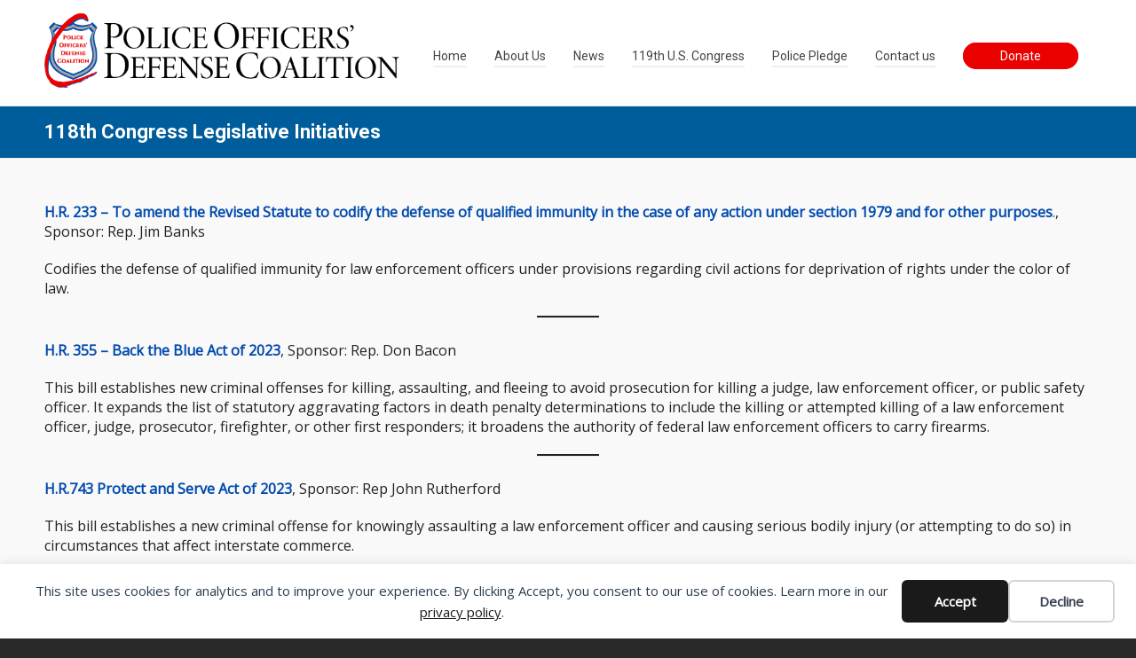

--- FILE ---
content_type: text/html; charset=UTF-8
request_url: https://policeofficersdefensecoalition.com/legislative-initiatives-118/
body_size: 21127
content:

<!DOCTYPE HTML>
<html lang="en-US">

<head>

	<meta charset="UTF-8">
	<meta http-equiv="X-UA-Compatible" content="IE=edge">
	<link rel="profile" href="https://gmpg.org/xfn/11">

	<link rel="preload" href="https://policeofficersdefensecoalition.com/wp-content/themes/HighendWP/assets/css/fonts/source-sans.woff2" as="font" type="font/woff2" crossorigin><link rel="preload" href="https://policeofficersdefensecoalition.com/wp-content/themes/HighendWP/assets/css/fonts/source-sans-italic.woff2" as="font" type="font/woff2" crossorigin><link rel="preload" href="https://policeofficersdefensecoalition.com/wp-content/themes/HighendWP/assets/css/fonts/Museo500-Regular-webfont.woff2" as="font" type="font/woff2" crossorigin><link rel="preload" href="https://policeofficersdefensecoalition.com/wp-content/themes/HighendWP/assets/css/icons/fontawesome-webfont.woff2" as="font" type="font/woff2" crossorigin><link rel="preload" href="https://policeofficersdefensecoalition.com/wp-content/themes/HighendWP/assets/css/icons/Icomoon.woff2" as="font" type="font/woff2" crossorigin><link rel="preload" href="https://policeofficersdefensecoalition.com/wp-content/themes/HighendWP/assets/css/icons/hbicons.woff2" as="font" type="font/woff2" crossorigin><title>118th Congress Legislative Initiatives | Police Officers&#039; Defense Coalition</title>
<meta name="viewport" content="width=device-width, initial-scale=1, minimum-scale=1, maximum-scale=1, user-scalable=no" /><meta name="dc.title" content="118th Congress Legislative Initiatives | Police Officers&#039; Defense Coalition">
<meta name="dc.relation" content="https://policeofficersdefensecoalition.com/legislative-initiatives-118/">
<meta name="dc.source" content="https://policeofficersdefensecoalition.com/">
<meta name="dc.language" content="en_US">
<meta name="robots" content="index, follow, max-snippet:-1, max-image-preview:large, max-video-preview:-1">
<link rel="canonical" href="https://policeofficersdefensecoalition.com/legislative-initiatives-118/">
<meta property="og:url" content="https://policeofficersdefensecoalition.com/legislative-initiatives-118/">
<meta property="og:site_name" content="Police Officers&#039; Defense Coalition">
<meta property="og:locale" content="en_US">
<meta property="og:type" content="article">
<meta property="og:title" content="118th Congress Legislative Initiatives | Police Officers&#039; Defense Coalition">
<meta property="fb:pages" content="">
<meta property="fb:admins" content="">
<meta property="fb:app_id" content="">
<meta name="twitter:card" content="summary">
<meta name="twitter:title" content="118th Congress Legislative Initiatives | Police Officers&#039; Defense Coalition">
<link rel='dns-prefetch' href='//fonts.googleapis.com' />
<link rel="alternate" type="application/rss+xml" title="Police Officers&#039; Defense Coalition &raquo; Feed" href="https://policeofficersdefensecoalition.com/feed/" />
<link rel="alternate" type="application/rss+xml" title="Police Officers&#039; Defense Coalition &raquo; Comments Feed" href="https://policeofficersdefensecoalition.com/comments/feed/" />
<link rel="alternate" title="oEmbed (JSON)" type="application/json+oembed" href="https://policeofficersdefensecoalition.com/wp-json/oembed/1.0/embed?url=https%3A%2F%2Fpoliceofficersdefensecoalition.com%2Flegislative-initiatives-118%2F" />
<link rel="alternate" title="oEmbed (XML)" type="text/xml+oembed" href="https://policeofficersdefensecoalition.com/wp-json/oembed/1.0/embed?url=https%3A%2F%2Fpoliceofficersdefensecoalition.com%2Flegislative-initiatives-118%2F&#038;format=xml" />
<style id='wp-img-auto-sizes-contain-inline-css' type='text/css'>
img:is([sizes=auto i],[sizes^="auto," i]){contain-intrinsic-size:3000px 1500px}
/*# sourceURL=wp-img-auto-sizes-contain-inline-css */
</style>
<link rel='stylesheet' id='givewp-campaign-blocks-fonts-css' href='https://fonts.googleapis.com/css2?family=Inter%3Awght%40400%3B500%3B600%3B700&#038;display=swap&#038;ver=6.9' type='text/css' media='all' />
<style id='wp-emoji-styles-inline-css' type='text/css'>

	img.wp-smiley, img.emoji {
		display: inline !important;
		border: none !important;
		box-shadow: none !important;
		height: 1em !important;
		width: 1em !important;
		margin: 0 0.07em !important;
		vertical-align: -0.1em !important;
		background: none !important;
		padding: 0 !important;
	}
/*# sourceURL=wp-emoji-styles-inline-css */
</style>
<style id='wp-block-library-inline-css' type='text/css'>
:root{--wp-block-synced-color:#7a00df;--wp-block-synced-color--rgb:122,0,223;--wp-bound-block-color:var(--wp-block-synced-color);--wp-editor-canvas-background:#ddd;--wp-admin-theme-color:#007cba;--wp-admin-theme-color--rgb:0,124,186;--wp-admin-theme-color-darker-10:#006ba1;--wp-admin-theme-color-darker-10--rgb:0,107,160.5;--wp-admin-theme-color-darker-20:#005a87;--wp-admin-theme-color-darker-20--rgb:0,90,135;--wp-admin-border-width-focus:2px}@media (min-resolution:192dpi){:root{--wp-admin-border-width-focus:1.5px}}.wp-element-button{cursor:pointer}:root .has-very-light-gray-background-color{background-color:#eee}:root .has-very-dark-gray-background-color{background-color:#313131}:root .has-very-light-gray-color{color:#eee}:root .has-very-dark-gray-color{color:#313131}:root .has-vivid-green-cyan-to-vivid-cyan-blue-gradient-background{background:linear-gradient(135deg,#00d084,#0693e3)}:root .has-purple-crush-gradient-background{background:linear-gradient(135deg,#34e2e4,#4721fb 50%,#ab1dfe)}:root .has-hazy-dawn-gradient-background{background:linear-gradient(135deg,#faaca8,#dad0ec)}:root .has-subdued-olive-gradient-background{background:linear-gradient(135deg,#fafae1,#67a671)}:root .has-atomic-cream-gradient-background{background:linear-gradient(135deg,#fdd79a,#004a59)}:root .has-nightshade-gradient-background{background:linear-gradient(135deg,#330968,#31cdcf)}:root .has-midnight-gradient-background{background:linear-gradient(135deg,#020381,#2874fc)}:root{--wp--preset--font-size--normal:16px;--wp--preset--font-size--huge:42px}.has-regular-font-size{font-size:1em}.has-larger-font-size{font-size:2.625em}.has-normal-font-size{font-size:var(--wp--preset--font-size--normal)}.has-huge-font-size{font-size:var(--wp--preset--font-size--huge)}.has-text-align-center{text-align:center}.has-text-align-left{text-align:left}.has-text-align-right{text-align:right}.has-fit-text{white-space:nowrap!important}#end-resizable-editor-section{display:none}.aligncenter{clear:both}.items-justified-left{justify-content:flex-start}.items-justified-center{justify-content:center}.items-justified-right{justify-content:flex-end}.items-justified-space-between{justify-content:space-between}.screen-reader-text{border:0;clip-path:inset(50%);height:1px;margin:-1px;overflow:hidden;padding:0;position:absolute;width:1px;word-wrap:normal!important}.screen-reader-text:focus{background-color:#ddd;clip-path:none;color:#444;display:block;font-size:1em;height:auto;left:5px;line-height:normal;padding:15px 23px 14px;text-decoration:none;top:5px;width:auto;z-index:100000}html :where(.has-border-color){border-style:solid}html :where([style*=border-top-color]){border-top-style:solid}html :where([style*=border-right-color]){border-right-style:solid}html :where([style*=border-bottom-color]){border-bottom-style:solid}html :where([style*=border-left-color]){border-left-style:solid}html :where([style*=border-width]){border-style:solid}html :where([style*=border-top-width]){border-top-style:solid}html :where([style*=border-right-width]){border-right-style:solid}html :where([style*=border-bottom-width]){border-bottom-style:solid}html :where([style*=border-left-width]){border-left-style:solid}html :where(img[class*=wp-image-]){height:auto;max-width:100%}:where(figure){margin:0 0 1em}html :where(.is-position-sticky){--wp-admin--admin-bar--position-offset:var(--wp-admin--admin-bar--height,0px)}@media screen and (max-width:600px){html :where(.is-position-sticky){--wp-admin--admin-bar--position-offset:0px}}

/*# sourceURL=wp-block-library-inline-css */
</style><style id='wp-block-paragraph-inline-css' type='text/css'>
.is-small-text{font-size:.875em}.is-regular-text{font-size:1em}.is-large-text{font-size:2.25em}.is-larger-text{font-size:3em}.has-drop-cap:not(:focus):first-letter{float:left;font-size:8.4em;font-style:normal;font-weight:100;line-height:.68;margin:.05em .1em 0 0;text-transform:uppercase}body.rtl .has-drop-cap:not(:focus):first-letter{float:none;margin-left:.1em}p.has-drop-cap.has-background{overflow:hidden}:root :where(p.has-background){padding:1.25em 2.375em}:where(p.has-text-color:not(.has-link-color)) a{color:inherit}p.has-text-align-left[style*="writing-mode:vertical-lr"],p.has-text-align-right[style*="writing-mode:vertical-rl"]{rotate:180deg}
/*# sourceURL=https://policeofficersdefensecoalition.com/wp-includes/blocks/paragraph/style.min.css */
</style>
<style id='wp-block-separator-inline-css' type='text/css'>
@charset "UTF-8";.wp-block-separator{border:none;border-top:2px solid}:root :where(.wp-block-separator.is-style-dots){height:auto;line-height:1;text-align:center}:root :where(.wp-block-separator.is-style-dots):before{color:currentColor;content:"···";font-family:serif;font-size:1.5em;letter-spacing:2em;padding-left:2em}.wp-block-separator.is-style-dots{background:none!important;border:none!important}
/*# sourceURL=https://policeofficersdefensecoalition.com/wp-includes/blocks/separator/style.min.css */
</style>
<style id='global-styles-inline-css' type='text/css'>
:root{--wp--preset--aspect-ratio--square: 1;--wp--preset--aspect-ratio--4-3: 4/3;--wp--preset--aspect-ratio--3-4: 3/4;--wp--preset--aspect-ratio--3-2: 3/2;--wp--preset--aspect-ratio--2-3: 2/3;--wp--preset--aspect-ratio--16-9: 16/9;--wp--preset--aspect-ratio--9-16: 9/16;--wp--preset--color--black: #000000;--wp--preset--color--cyan-bluish-gray: #abb8c3;--wp--preset--color--white: #ffffff;--wp--preset--color--pale-pink: #f78da7;--wp--preset--color--vivid-red: #cf2e2e;--wp--preset--color--luminous-vivid-orange: #ff6900;--wp--preset--color--luminous-vivid-amber: #fcb900;--wp--preset--color--light-green-cyan: #7bdcb5;--wp--preset--color--vivid-green-cyan: #00d084;--wp--preset--color--pale-cyan-blue: #8ed1fc;--wp--preset--color--vivid-cyan-blue: #0693e3;--wp--preset--color--vivid-purple: #9b51e0;--wp--preset--gradient--vivid-cyan-blue-to-vivid-purple: linear-gradient(135deg,rgb(6,147,227) 0%,rgb(155,81,224) 100%);--wp--preset--gradient--light-green-cyan-to-vivid-green-cyan: linear-gradient(135deg,rgb(122,220,180) 0%,rgb(0,208,130) 100%);--wp--preset--gradient--luminous-vivid-amber-to-luminous-vivid-orange: linear-gradient(135deg,rgb(252,185,0) 0%,rgb(255,105,0) 100%);--wp--preset--gradient--luminous-vivid-orange-to-vivid-red: linear-gradient(135deg,rgb(255,105,0) 0%,rgb(207,46,46) 100%);--wp--preset--gradient--very-light-gray-to-cyan-bluish-gray: linear-gradient(135deg,rgb(238,238,238) 0%,rgb(169,184,195) 100%);--wp--preset--gradient--cool-to-warm-spectrum: linear-gradient(135deg,rgb(74,234,220) 0%,rgb(151,120,209) 20%,rgb(207,42,186) 40%,rgb(238,44,130) 60%,rgb(251,105,98) 80%,rgb(254,248,76) 100%);--wp--preset--gradient--blush-light-purple: linear-gradient(135deg,rgb(255,206,236) 0%,rgb(152,150,240) 100%);--wp--preset--gradient--blush-bordeaux: linear-gradient(135deg,rgb(254,205,165) 0%,rgb(254,45,45) 50%,rgb(107,0,62) 100%);--wp--preset--gradient--luminous-dusk: linear-gradient(135deg,rgb(255,203,112) 0%,rgb(199,81,192) 50%,rgb(65,88,208) 100%);--wp--preset--gradient--pale-ocean: linear-gradient(135deg,rgb(255,245,203) 0%,rgb(182,227,212) 50%,rgb(51,167,181) 100%);--wp--preset--gradient--electric-grass: linear-gradient(135deg,rgb(202,248,128) 0%,rgb(113,206,126) 100%);--wp--preset--gradient--midnight: linear-gradient(135deg,rgb(2,3,129) 0%,rgb(40,116,252) 100%);--wp--preset--font-size--small: 13px;--wp--preset--font-size--medium: 20px;--wp--preset--font-size--large: 36px;--wp--preset--font-size--x-large: 42px;--wp--preset--spacing--20: 0.44rem;--wp--preset--spacing--30: 0.67rem;--wp--preset--spacing--40: 1rem;--wp--preset--spacing--50: 1.5rem;--wp--preset--spacing--60: 2.25rem;--wp--preset--spacing--70: 3.38rem;--wp--preset--spacing--80: 5.06rem;--wp--preset--shadow--natural: 6px 6px 9px rgba(0, 0, 0, 0.2);--wp--preset--shadow--deep: 12px 12px 50px rgba(0, 0, 0, 0.4);--wp--preset--shadow--sharp: 6px 6px 0px rgba(0, 0, 0, 0.2);--wp--preset--shadow--outlined: 6px 6px 0px -3px rgb(255, 255, 255), 6px 6px rgb(0, 0, 0);--wp--preset--shadow--crisp: 6px 6px 0px rgb(0, 0, 0);}:where(.is-layout-flex){gap: 0.5em;}:where(.is-layout-grid){gap: 0.5em;}body .is-layout-flex{display: flex;}.is-layout-flex{flex-wrap: wrap;align-items: center;}.is-layout-flex > :is(*, div){margin: 0;}body .is-layout-grid{display: grid;}.is-layout-grid > :is(*, div){margin: 0;}:where(.wp-block-columns.is-layout-flex){gap: 2em;}:where(.wp-block-columns.is-layout-grid){gap: 2em;}:where(.wp-block-post-template.is-layout-flex){gap: 1.25em;}:where(.wp-block-post-template.is-layout-grid){gap: 1.25em;}.has-black-color{color: var(--wp--preset--color--black) !important;}.has-cyan-bluish-gray-color{color: var(--wp--preset--color--cyan-bluish-gray) !important;}.has-white-color{color: var(--wp--preset--color--white) !important;}.has-pale-pink-color{color: var(--wp--preset--color--pale-pink) !important;}.has-vivid-red-color{color: var(--wp--preset--color--vivid-red) !important;}.has-luminous-vivid-orange-color{color: var(--wp--preset--color--luminous-vivid-orange) !important;}.has-luminous-vivid-amber-color{color: var(--wp--preset--color--luminous-vivid-amber) !important;}.has-light-green-cyan-color{color: var(--wp--preset--color--light-green-cyan) !important;}.has-vivid-green-cyan-color{color: var(--wp--preset--color--vivid-green-cyan) !important;}.has-pale-cyan-blue-color{color: var(--wp--preset--color--pale-cyan-blue) !important;}.has-vivid-cyan-blue-color{color: var(--wp--preset--color--vivid-cyan-blue) !important;}.has-vivid-purple-color{color: var(--wp--preset--color--vivid-purple) !important;}.has-black-background-color{background-color: var(--wp--preset--color--black) !important;}.has-cyan-bluish-gray-background-color{background-color: var(--wp--preset--color--cyan-bluish-gray) !important;}.has-white-background-color{background-color: var(--wp--preset--color--white) !important;}.has-pale-pink-background-color{background-color: var(--wp--preset--color--pale-pink) !important;}.has-vivid-red-background-color{background-color: var(--wp--preset--color--vivid-red) !important;}.has-luminous-vivid-orange-background-color{background-color: var(--wp--preset--color--luminous-vivid-orange) !important;}.has-luminous-vivid-amber-background-color{background-color: var(--wp--preset--color--luminous-vivid-amber) !important;}.has-light-green-cyan-background-color{background-color: var(--wp--preset--color--light-green-cyan) !important;}.has-vivid-green-cyan-background-color{background-color: var(--wp--preset--color--vivid-green-cyan) !important;}.has-pale-cyan-blue-background-color{background-color: var(--wp--preset--color--pale-cyan-blue) !important;}.has-vivid-cyan-blue-background-color{background-color: var(--wp--preset--color--vivid-cyan-blue) !important;}.has-vivid-purple-background-color{background-color: var(--wp--preset--color--vivid-purple) !important;}.has-black-border-color{border-color: var(--wp--preset--color--black) !important;}.has-cyan-bluish-gray-border-color{border-color: var(--wp--preset--color--cyan-bluish-gray) !important;}.has-white-border-color{border-color: var(--wp--preset--color--white) !important;}.has-pale-pink-border-color{border-color: var(--wp--preset--color--pale-pink) !important;}.has-vivid-red-border-color{border-color: var(--wp--preset--color--vivid-red) !important;}.has-luminous-vivid-orange-border-color{border-color: var(--wp--preset--color--luminous-vivid-orange) !important;}.has-luminous-vivid-amber-border-color{border-color: var(--wp--preset--color--luminous-vivid-amber) !important;}.has-light-green-cyan-border-color{border-color: var(--wp--preset--color--light-green-cyan) !important;}.has-vivid-green-cyan-border-color{border-color: var(--wp--preset--color--vivid-green-cyan) !important;}.has-pale-cyan-blue-border-color{border-color: var(--wp--preset--color--pale-cyan-blue) !important;}.has-vivid-cyan-blue-border-color{border-color: var(--wp--preset--color--vivid-cyan-blue) !important;}.has-vivid-purple-border-color{border-color: var(--wp--preset--color--vivid-purple) !important;}.has-vivid-cyan-blue-to-vivid-purple-gradient-background{background: var(--wp--preset--gradient--vivid-cyan-blue-to-vivid-purple) !important;}.has-light-green-cyan-to-vivid-green-cyan-gradient-background{background: var(--wp--preset--gradient--light-green-cyan-to-vivid-green-cyan) !important;}.has-luminous-vivid-amber-to-luminous-vivid-orange-gradient-background{background: var(--wp--preset--gradient--luminous-vivid-amber-to-luminous-vivid-orange) !important;}.has-luminous-vivid-orange-to-vivid-red-gradient-background{background: var(--wp--preset--gradient--luminous-vivid-orange-to-vivid-red) !important;}.has-very-light-gray-to-cyan-bluish-gray-gradient-background{background: var(--wp--preset--gradient--very-light-gray-to-cyan-bluish-gray) !important;}.has-cool-to-warm-spectrum-gradient-background{background: var(--wp--preset--gradient--cool-to-warm-spectrum) !important;}.has-blush-light-purple-gradient-background{background: var(--wp--preset--gradient--blush-light-purple) !important;}.has-blush-bordeaux-gradient-background{background: var(--wp--preset--gradient--blush-bordeaux) !important;}.has-luminous-dusk-gradient-background{background: var(--wp--preset--gradient--luminous-dusk) !important;}.has-pale-ocean-gradient-background{background: var(--wp--preset--gradient--pale-ocean) !important;}.has-electric-grass-gradient-background{background: var(--wp--preset--gradient--electric-grass) !important;}.has-midnight-gradient-background{background: var(--wp--preset--gradient--midnight) !important;}.has-small-font-size{font-size: var(--wp--preset--font-size--small) !important;}.has-medium-font-size{font-size: var(--wp--preset--font-size--medium) !important;}.has-large-font-size{font-size: var(--wp--preset--font-size--large) !important;}.has-x-large-font-size{font-size: var(--wp--preset--font-size--x-large) !important;}
/*# sourceURL=global-styles-inline-css */
</style>

<style id='classic-theme-styles-inline-css' type='text/css'>
/*! This file is auto-generated */
.wp-block-button__link{color:#fff;background-color:#32373c;border-radius:9999px;box-shadow:none;text-decoration:none;padding:calc(.667em + 2px) calc(1.333em + 2px);font-size:1.125em}.wp-block-file__button{background:#32373c;color:#fff;text-decoration:none}
/*# sourceURL=/wp-includes/css/classic-themes.min.css */
</style>
<link rel='stylesheet' id='ppress-frontend-css' href='https://policeofficersdefensecoalition.com/wp-content/plugins/wp-user-avatar/assets/css/frontend.min.css?ver=4.16.8' type='text/css' media='all' />
<link rel='stylesheet' id='ppress-flatpickr-css' href='https://policeofficersdefensecoalition.com/wp-content/plugins/wp-user-avatar/assets/flatpickr/flatpickr.min.css?ver=4.16.8' type='text/css' media='all' />
<link rel='stylesheet' id='ppress-select2-css' href='https://policeofficersdefensecoalition.com/wp-content/plugins/wp-user-avatar/assets/select2/select2.min.css?ver=6.9' type='text/css' media='all' />
<link rel='stylesheet' id='give-styles-css' href='https://policeofficersdefensecoalition.com/wp-content/plugins/give/build/assets/dist/css/give.css?ver=4.13.2' type='text/css' media='all' />
<link rel='stylesheet' id='give-donation-summary-style-frontend-css' href='https://policeofficersdefensecoalition.com/wp-content/plugins/give/build/assets/dist/css/give-donation-summary.css?ver=4.13.2' type='text/css' media='all' />
<link rel='stylesheet' id='givewp-design-system-foundation-css' href='https://policeofficersdefensecoalition.com/wp-content/plugins/give/build/assets/dist/css/design-system/foundation.css?ver=1.2.0' type='text/css' media='all' />
<link rel='stylesheet' id='give-authorize-css-css' href='https://policeofficersdefensecoalition.com/wp-content/plugins/give-authorize-net/assets/css/give-authorize.css?ver=3.0.2' type='text/css' media='all' />
<link rel='stylesheet' id='give_ffm_frontend_styles-css' href='https://policeofficersdefensecoalition.com/wp-content/plugins/give-form-field-manager/assets/dist/css/give-ffm-frontend.css?ver=3.2.1' type='text/css' media='all' />
<link rel='stylesheet' id='give_ffm_datepicker_styles-css' href='https://policeofficersdefensecoalition.com/wp-content/plugins/give-form-field-manager/assets/dist/css/give-ffm-datepicker.css?ver=3.2.1' type='text/css' media='all' />
<link rel='stylesheet' id='give_recurring_css-css' href='https://policeofficersdefensecoalition.com/wp-content/plugins/give-recurring/assets/css/give-recurring.min.css?ver=2.16.0' type='text/css' media='all' />
<link rel='stylesheet' id='highend-parent-style-css' href='https://policeofficersdefensecoalition.com/wp-content/themes/HighendWP/style.css?ver=6.9' type='text/css' media='all' />
<link rel='stylesheet' id='highend-child-style-css' href='https://policeofficersdefensecoalition.com/wp-content/themes/HighendWP-child/style.css?ver=6.9' type='text/css' media='all' />
<link rel='stylesheet' id='highend-style-css' href='https://policeofficersdefensecoalition.com/wp-content/themes/HighendWP/style.css?ver=4.0.1' type='text/css' media='all' />
<link rel='stylesheet' id='highend_responsive-css' href='https://policeofficersdefensecoalition.com/wp-content/themes/HighendWP/assets/css/responsive.css?ver=4.0.1' type='text/css' media='all' />
<link rel='stylesheet' id='highend_icomoon-css' href='https://policeofficersdefensecoalition.com/wp-content/themes/HighendWP/assets/css/icons.css?ver=4.0.1' type='text/css' media='all' />
<link rel='stylesheet' id='highend_dynamic_styles-css' href='https://policeofficersdefensecoalition.com/wp-content/uploads/highend/dynamic-styles.css?ver=1716396043' type='text/css' media='all' />
<link rel='stylesheet' id='js_composer_front-css' href='https://policeofficersdefensecoalition.com/wp-content/plugins/js_composer/assets/css/js_composer.min.css?ver=7.9' type='text/css' media='all' />
<script type="text/javascript" src="https://policeofficersdefensecoalition.com/wp-includes/js/jquery/jquery.min.js?ver=3.7.1" id="jquery-core-js"></script>
<script type="text/javascript" src="https://policeofficersdefensecoalition.com/wp-includes/js/jquery/jquery-migrate.min.js?ver=3.4.1" id="jquery-migrate-js"></script>
<script type="text/javascript" src="https://policeofficersdefensecoalition.com/wp-includes/js/jquery/ui/core.min.js?ver=1.13.3" id="jquery-ui-core-js"></script>
<script type="text/javascript" src="https://policeofficersdefensecoalition.com/wp-includes/js/jquery/ui/datepicker.min.js?ver=1.13.3" id="jquery-ui-datepicker-js"></script>
<script type="text/javascript" id="jquery-ui-datepicker-js-after">
/* <![CDATA[ */
jQuery(function(jQuery){jQuery.datepicker.setDefaults({"closeText":"Close","currentText":"Today","monthNames":["January","February","March","April","May","June","July","August","September","October","November","December"],"monthNamesShort":["Jan","Feb","Mar","Apr","May","Jun","Jul","Aug","Sep","Oct","Nov","Dec"],"nextText":"Next","prevText":"Previous","dayNames":["Sunday","Monday","Tuesday","Wednesday","Thursday","Friday","Saturday"],"dayNamesShort":["Sun","Mon","Tue","Wed","Thu","Fri","Sat"],"dayNamesMin":["S","M","T","W","T","F","S"],"dateFormat":"MM d, yy","firstDay":1,"isRTL":false});});
//# sourceURL=jquery-ui-datepicker-js-after
/* ]]> */
</script>
<script type="text/javascript" src="https://policeofficersdefensecoalition.com/wp-includes/js/jquery/ui/mouse.min.js?ver=1.13.3" id="jquery-ui-mouse-js"></script>
<script type="text/javascript" src="https://policeofficersdefensecoalition.com/wp-includes/js/jquery/ui/slider.min.js?ver=1.13.3" id="jquery-ui-slider-js"></script>
<script type="text/javascript" src="https://policeofficersdefensecoalition.com/wp-includes/js/clipboard.min.js?ver=2.0.11" id="clipboard-js"></script>
<script type="text/javascript" src="https://policeofficersdefensecoalition.com/wp-includes/js/plupload/moxie.min.js?ver=1.3.5.1" id="moxiejs-js"></script>
<script type="text/javascript" src="https://policeofficersdefensecoalition.com/wp-includes/js/plupload/plupload.min.js?ver=2.1.9" id="plupload-js"></script>
<script type="text/javascript" src="https://policeofficersdefensecoalition.com/wp-includes/js/underscore.min.js?ver=1.13.7" id="underscore-js"></script>
<script type="text/javascript" src="https://policeofficersdefensecoalition.com/wp-includes/js/dist/dom-ready.min.js?ver=f77871ff7694fffea381" id="wp-dom-ready-js"></script>
<script type="text/javascript" src="https://policeofficersdefensecoalition.com/wp-includes/js/dist/hooks.min.js?ver=dd5603f07f9220ed27f1" id="wp-hooks-js"></script>
<script type="text/javascript" src="https://policeofficersdefensecoalition.com/wp-includes/js/dist/i18n.min.js?ver=c26c3dc7bed366793375" id="wp-i18n-js"></script>
<script type="text/javascript" id="wp-i18n-js-after">
/* <![CDATA[ */
wp.i18n.setLocaleData( { 'text direction\u0004ltr': [ 'ltr' ] } );
//# sourceURL=wp-i18n-js-after
/* ]]> */
</script>
<script type="text/javascript" src="https://policeofficersdefensecoalition.com/wp-includes/js/dist/a11y.min.js?ver=cb460b4676c94bd228ed" id="wp-a11y-js"></script>
<script type="text/javascript" id="plupload-handlers-js-extra">
/* <![CDATA[ */
var pluploadL10n = {"queue_limit_exceeded":"You have attempted to queue too many files.","file_exceeds_size_limit":"%s exceeds the maximum upload size for this site.","zero_byte_file":"This file is empty. Please try another.","invalid_filetype":"This file cannot be processed by the web server.","not_an_image":"This file is not an image. Please try another.","image_memory_exceeded":"Memory exceeded. Please try another smaller file.","image_dimensions_exceeded":"This is larger than the maximum size. Please try another.","default_error":"An error occurred in the upload. Please try again later.","missing_upload_url":"There was a configuration error. Please contact the server administrator.","upload_limit_exceeded":"You may only upload 1 file.","http_error":"Unexpected response from the server. The file may have been uploaded successfully. Check in the Media Library or reload the page.","http_error_image":"The server cannot process the image. This can happen if the server is busy or does not have enough resources to complete the task. Uploading a smaller image may help. Suggested maximum size is 2560 pixels.","upload_failed":"Upload failed.","big_upload_failed":"Please try uploading this file with the %1$sbrowser uploader%2$s.","big_upload_queued":"%s exceeds the maximum upload size for the multi-file uploader when used in your browser.","io_error":"IO error.","security_error":"Security error.","file_cancelled":"File canceled.","upload_stopped":"Upload stopped.","dismiss":"Dismiss","crunching":"Crunching\u2026","deleted":"moved to the Trash.","error_uploading":"\u201c%s\u201d has failed to upload.","unsupported_image":"This image cannot be displayed in a web browser. For best results convert it to JPEG before uploading.","noneditable_image":"The web server cannot generate responsive image sizes for this image. Convert it to JPEG or PNG before uploading.","file_url_copied":"The file URL has been copied to your clipboard"};
//# sourceURL=plupload-handlers-js-extra
/* ]]> */
</script>
<script type="text/javascript" src="https://policeofficersdefensecoalition.com/wp-includes/js/plupload/handlers.min.js?ver=6.9" id="plupload-handlers-js"></script>
<script type="text/javascript" id="give_ffm_frontend-js-extra">
/* <![CDATA[ */
var give_ffm_frontend = {"ajaxurl":"https://policeofficersdefensecoalition.com/wp-admin/admin-ajax.php","error_message":"Please complete all required fields","submit_button_text":"Donate Now","nonce":"11be988e50","confirmMsg":"Are you sure?","i18n":{"timepicker":{"choose_time":"Choose Time","time":"Time","hour":"Hour","minute":"Minute","second":"Second","done":"Done","now":"Now"},"repeater":{"max_rows":"You have added the maximum number of fields allowed."}},"plupload":{"url":"https://policeofficersdefensecoalition.com/wp-admin/admin-ajax.php?nonce=09a3e492d9","flash_swf_url":"https://policeofficersdefensecoalition.com/wp-includes/js/plupload/plupload.flash.swf","filters":[{"title":"Allowed Files","extensions":"*"}],"multipart":true,"urlstream_upload":true}};
//# sourceURL=give_ffm_frontend-js-extra
/* ]]> */
</script>
<script type="text/javascript" src="https://policeofficersdefensecoalition.com/wp-content/plugins/give-form-field-manager/assets/dist/js/give-ffm-frontend.js?ver=3.2.1" id="give_ffm_frontend-js"></script>
<script type="text/javascript" src="https://policeofficersdefensecoalition.com/wp-content/plugins/wp-user-avatar/assets/flatpickr/flatpickr.min.js?ver=4.16.8" id="ppress-flatpickr-js"></script>
<script type="text/javascript" src="https://policeofficersdefensecoalition.com/wp-content/plugins/wp-user-avatar/assets/select2/select2.min.js?ver=4.16.8" id="ppress-select2-js"></script>
<script type="text/javascript" id="give-js-extra">
/* <![CDATA[ */
var give_global_vars = {"ajaxurl":"https://policeofficersdefensecoalition.com/wp-admin/admin-ajax.php","checkout_nonce":"dd822eb8bb","currency":"USD","currency_sign":"$","currency_pos":"before","thousands_separator":",","decimal_separator":".","no_gateway":"Please select a payment method.","bad_minimum":"The minimum custom donation amount for this form is","bad_maximum":"The maximum custom donation amount for this form is","general_loading":"Loading...","purchase_loading":"Please Wait...","textForOverlayScreen":"\u003Ch3\u003EProcessing...\u003C/h3\u003E\u003Cp\u003EThis will only take a second!\u003C/p\u003E","number_decimals":"2","is_test_mode":"","give_version":"4.13.2","magnific_options":{"main_class":"give-modal","close_on_bg_click":false},"form_translation":{"payment-mode":"Please select payment mode.","give_first":"Please enter your first name.","give_last":"Please enter your last name.","give_email":"Please enter a valid email address.","give_user_login":"Invalid email address or username.","give_user_pass":"Enter a password.","give_user_pass_confirm":"Enter the password confirmation.","give_agree_to_terms":"You must agree to the terms and conditions."},"confirm_email_sent_message":"Please check your email and click on the link to access your complete donation history.","ajax_vars":{"ajaxurl":"https://policeofficersdefensecoalition.com/wp-admin/admin-ajax.php","ajaxNonce":"cc726732b3","loading":"Loading","select_option":"Please select an option","default_gateway":"authorize","permalinks":"1","number_decimals":2},"cookie_hash":"8654d64fe5c3e2163cf6c8cb3ddc5e39","session_nonce_cookie_name":"wp-give_session_reset_nonce_8654d64fe5c3e2163cf6c8cb3ddc5e39","session_cookie_name":"wp-give_session_8654d64fe5c3e2163cf6c8cb3ddc5e39","delete_session_nonce_cookie":"0"};
var giveApiSettings = {"root":"https://policeofficersdefensecoalition.com/wp-json/give-api/v2/","rest_base":"give-api/v2"};
//# sourceURL=give-js-extra
/* ]]> */
</script>
<script type="text/javascript" src="https://policeofficersdefensecoalition.com/wp-content/plugins/give/build/assets/dist/js/give.js?ver=8540f4f50a2032d9c5b5" id="give-js"></script>
<script type="text/javascript" id="give_recurring_script-js-extra">
/* <![CDATA[ */
var Give_Recurring_Vars = {"email_access":"1","pretty_intervals":{"1":"Every","2":"Every two","3":"Every three","4":"Every four","5":"Every five","6":"Every six"},"pretty_periods":{"day":"Daily","week":"Weekly","month":"Monthly","quarter":"Quarterly","half-year":"Semi-Annually","year":"Yearly"},"messages":{"daily_forbidden":"The selected payment method does not support daily recurring giving. Please select another payment method or supported giving frequency.","confirm_cancel":"Are you sure you want to cancel this subscription?"},"multi_level_message_pre_text":"You have chosen to donate"};
//# sourceURL=give_recurring_script-js-extra
/* ]]> */
</script>
<script type="text/javascript" src="https://policeofficersdefensecoalition.com/wp-content/plugins/give-recurring/assets/js/give-recurring.min.js?ver=2.16.0" id="give_recurring_script-js"></script>
<script></script><link rel="https://api.w.org/" href="https://policeofficersdefensecoalition.com/wp-json/" /><link rel="alternate" title="JSON" type="application/json" href="https://policeofficersdefensecoalition.com/wp-json/wp/v2/pages/34167" /><link rel="EditURI" type="application/rsd+xml" title="RSD" href="https://policeofficersdefensecoalition.com/xmlrpc.php?rsd" />
<link rel='shortlink' href='https://policeofficersdefensecoalition.com/?p=34167' />
			<!-- DO NOT COPY THIS SNIPPET! Start of Page Analytics Tracking for HubSpot WordPress plugin v11.3.33-->
			<script class="hsq-set-content-id" data-content-id="standard-page">
				var _hsq = _hsq || [];
				_hsq.push(["setContentType", "standard-page"]);
			</script>
			<!-- DO NOT COPY THIS SNIPPET! End of Page Analytics Tracking for HubSpot WordPress plugin -->
			<meta name="generator" content="Give v4.13.2" />
<meta name="theme-color" content="#004aad"/>			<style type="text/css">
			body {
                        --he-font-size: 16px;
                        --he-font: "Open Sans";
                        font-size: 16px;
						line-height: 22px;
						letter-spacing: 0px;
						font-weight: normal;
                    }#hb-side-menu li a, #main-nav ul.sub-menu li a, #main-nav ul.sub-menu ul li a, #main-nav, #main-nav li a, .light-menu-dropdown #main-nav > li.megamenu > ul.sub-menu > li > a, #main-nav > li.megamenu > ul.sub-menu > li > a {
						font-family: "Roboto", sans-serif;
						font-size: 14px;
						letter-spacing: 0px;
						font-weight: normal;
						text-transform: none;
					}h1, .single article h1.title, #hb-page-title .light-text h1, #hb-page-title .dark-text h1 {
						font-family: "Roboto", sans-serif;
						font-size: 30px;
						line-height: 34px;
						letter-spacing: 0px;
						font-weight: 700;
					}h2, #hb-page-title h2, .post-content h2.title {
						font-family: "Roboto", sans-serif;
						font-size: 28px;
						line-height: 30px;
						letter-spacing: 0px;
						font-weight: 700;
					}h3, h3.title-class, .hb-callout-box h3, .hb-gal-standard-description h3 {
						font-family: "Roboto", sans-serif;
						font-size: 26px;
						line-height: 30px;
						letter-spacing: 0px;
						font-weight: 500;
					}h4, .widget-item h4, #respond h3, .content-box h4, .feature-box h4.bold {
						font-family: "Roboto", sans-serif;
						font-size: 24px;
						line-height: 28px;
						letter-spacing: 0px;
						font-weight: normal;
					}			</style>
			<meta name="generator" content="Powered by WPBakery Page Builder - drag and drop page builder for WordPress."/>
<div data-nosnippet class="seopress-user-consent seopress-user-message seopress-user-consent-hide">
        <p>This site uses cookies for analytics and to improve your experience. By clicking Accept, you consent to our use of cookies. Learn more in our <a href="https://policeofficersdefensecoalition.com/privacy-policy/">privacy policy</a>.</p>
        <p>
            <button id="seopress-user-consent-accept" type="button">Accept</button>
            <button type="button" id="seopress-user-consent-close">Decline</button>
        </p>
    </div><div class="seopress-user-consent-backdrop seopress-user-consent-hide"></div><style>.seopress-user-consent {position: fixed;z-index: 8000;display: inline-flex;flex-direction: column;justify-content: center;border: none;box-sizing: border-box;left: 0;right: 0;width: 100%;padding: 18px 24px;bottom:0;text-align:center;background:#FFFFFF;box-shadow: 0 -2px 10px rgba(0, 0, 0, 0.08);}@media (max-width: 782px) {.seopress-user-consent {padding: 16px;}.seopress-user-consent.seopress-user-message {flex-direction: column !important;align-items: stretch;gap: 16px;}.seopress-user-consent.seopress-user-message p:first-child {margin: 0 !important;text-align: center;}.seopress-user-consent.seopress-user-message p:last-child {width: 100%; flex-direction: column;justify-content: stretch;gap: 10px;}.seopress-user-consent.seopress-user-message button {width: 100% !important;min-width: auto !important;}}}.seopress-user-consent.seopress-user-message p:first-child {margin: 0;line-height: 1.6;flex: 1;}.seopress-user-consent p {margin: 0;font-size: 15px;line-height: 1.6;color:#2c3e50;}.seopress-user-consent a{color:#1a1a1a;text-decoration: underline;font-weight: 500;}.seopress-user-consent a:hover{text-decoration: none;opacity: 0.7;}.seopress-user-consent.seopress-user-message {flex-direction: row;align-items: center;gap: 24px;}.seopress-user-consent.seopress-user-message p:last-child {display: flex;gap: 12px;justify-content: flex-end;flex-wrap: nowrap;margin: 0;flex-shrink: 0;}.seopress-user-consent button {padding: 12px 24px;border: none;border-radius: 6px;font-size: 15px;font-weight: 600;cursor: pointer;transition: all 0.2s ease;flex: 0 1 auto;min-width: 120px;background:#1a1a1a;color:#ffffff;}.seopress-user-consent button:hover{transform: translateY(-1px);box-shadow: 0 2px 8px rgba(0, 0, 0, 0.15);background:#000000;}#seopress-user-consent-close{border: 2px solid #d1d5db !important;background:#ffffff;color:#374151;}#seopress-user-consent-close:hover{background:#f9fafb;border-color: #9ca3af !important;color:#1f2937;}@media (max-width: 480px) {.seopress-user-consent.seopress-user-message p:last-child {flex-direction: column;}.seopress-user-consent button {width: 100%;min-width: auto;}}.seopress-user-consent-hide{display:none !important;}.seopress-edit-choice{
        background: none;
        justify-content: flex-start;
        align-items: flex-start;
        z-index: 7999;
        border: none;
        width: auto;
        transform: none !important;
        left: 20px !important;
        right: auto !important;
        bottom: 20px;
        top: auto;
        box-shadow: none;
        padding: 0;
    }</style>
    <script>
    window.dataLayer = window.dataLayer || [];
    function gtag() { dataLayer.push(arguments); }
    gtag('consent', 'default', {
        'ad_user_data': 'denied',
        'ad_personalization': 'denied',
        'ad_storage': 'denied',
        'analytics_storage': 'denied',
        'wait_for_update': 500,
      }); 
gtag('js', new Date()); 
gtag('config', '');
</script><meta name="generator" content="Powered by Slider Revolution 6.7.20 - responsive, Mobile-Friendly Slider Plugin for WordPress with comfortable drag and drop interface." />
<link rel="icon" href="https://policeofficersdefensecoalition.com/wp-content/uploads/2022/03/PODC-favicon.png" sizes="32x32" />
<link rel="icon" href="https://policeofficersdefensecoalition.com/wp-content/uploads/2022/03/PODC-favicon.png" sizes="192x192" />
<link rel="apple-touch-icon" href="https://policeofficersdefensecoalition.com/wp-content/uploads/2022/03/PODC-favicon.png" />
<meta name="msapplication-TileImage" content="https://policeofficersdefensecoalition.com/wp-content/uploads/2022/03/PODC-favicon.png" />
<script>function setREVStartSize(e){
			//window.requestAnimationFrame(function() {
				window.RSIW = window.RSIW===undefined ? window.innerWidth : window.RSIW;
				window.RSIH = window.RSIH===undefined ? window.innerHeight : window.RSIH;
				try {
					var pw = document.getElementById(e.c).parentNode.offsetWidth,
						newh;
					pw = pw===0 || isNaN(pw) || (e.l=="fullwidth" || e.layout=="fullwidth") ? window.RSIW : pw;
					e.tabw = e.tabw===undefined ? 0 : parseInt(e.tabw);
					e.thumbw = e.thumbw===undefined ? 0 : parseInt(e.thumbw);
					e.tabh = e.tabh===undefined ? 0 : parseInt(e.tabh);
					e.thumbh = e.thumbh===undefined ? 0 : parseInt(e.thumbh);
					e.tabhide = e.tabhide===undefined ? 0 : parseInt(e.tabhide);
					e.thumbhide = e.thumbhide===undefined ? 0 : parseInt(e.thumbhide);
					e.mh = e.mh===undefined || e.mh=="" || e.mh==="auto" ? 0 : parseInt(e.mh,0);
					if(e.layout==="fullscreen" || e.l==="fullscreen")
						newh = Math.max(e.mh,window.RSIH);
					else{
						e.gw = Array.isArray(e.gw) ? e.gw : [e.gw];
						for (var i in e.rl) if (e.gw[i]===undefined || e.gw[i]===0) e.gw[i] = e.gw[i-1];
						e.gh = e.el===undefined || e.el==="" || (Array.isArray(e.el) && e.el.length==0)? e.gh : e.el;
						e.gh = Array.isArray(e.gh) ? e.gh : [e.gh];
						for (var i in e.rl) if (e.gh[i]===undefined || e.gh[i]===0) e.gh[i] = e.gh[i-1];
											
						var nl = new Array(e.rl.length),
							ix = 0,
							sl;
						e.tabw = e.tabhide>=pw ? 0 : e.tabw;
						e.thumbw = e.thumbhide>=pw ? 0 : e.thumbw;
						e.tabh = e.tabhide>=pw ? 0 : e.tabh;
						e.thumbh = e.thumbhide>=pw ? 0 : e.thumbh;
						for (var i in e.rl) nl[i] = e.rl[i]<window.RSIW ? 0 : e.rl[i];
						sl = nl[0];
						for (var i in nl) if (sl>nl[i] && nl[i]>0) { sl = nl[i]; ix=i;}
						var m = pw>(e.gw[ix]+e.tabw+e.thumbw) ? 1 : (pw-(e.tabw+e.thumbw)) / (e.gw[ix]);
						newh =  (e.gh[ix] * m) + (e.tabh + e.thumbh);
					}
					var el = document.getElementById(e.c);
					if (el!==null && el) el.style.height = newh+"px";
					el = document.getElementById(e.c+"_wrapper");
					if (el!==null && el) {
						el.style.height = newh+"px";
						el.style.display = "block";
					}
				} catch(e){
					console.log("Failure at Presize of Slider:" + e)
				}
			//});
		  };</script>
		<style type="text/css" id="wp-custom-css">
			/* HEADER */

.sticky-nav #logo {
  height: 80%;
}

#header-inner.nav-type-1 #header-inner-bg>.container {
    align-items: center;
}
/* END OF HEADER */

#hb-page-title.light-text h1 {
    color: #fff!important;
}

.home #main-content {
    padding-top: 0 !important;
}
.white-text{
  color:#fff;
}
.nf-form-fields-required {
  display: none;
}

.nf-field-label label {
  padding: 5px 0px 0px 15px !important;
  margin-top: 10px !important;
}

#nf-field-6{
   background-color: #ffffff;}

#nf-field-7{
   background-color: #ffffff;}

#nf-field-8{
   background-color: #ffffff;}

#nf-field-1{
   background-color: #ffffff;}

#nf-field-2{
   background-color: #ffffff;}

#nf-field-3{
   background-color: #ffffff;}

.nf-after-field .nf-error-msg {
    display: none !important;
}

#nf-error-msg {
    display: none !important;
    color: #ffffff !important;
}

#nf-field-4 {
 color: #fff;
 text-transform: uppercase;
 margin-top: 12px;
 font-size: 18px;
 background-color: #eb0000;
 border: 2px;
 border-radius: 0px;
 padding: 10px 5% 10px 5%;/* Button size */
 }

#nf-field-4:hover{
 color: #eb0000;
 background-color: #fff;
 box-shadow: 1px 1px 2px #ccc;
 border: solid 2px #eb0000 !important;
 }

#nf-field-5 {
 color: #fff;
 text-transform: uppercase;
 margin-top: 12px;
 font-size: 14px;
 background-color: #eb0000;
 border: solid 2px #eb0000;
 border-radius: 0px;
 padding: 10px 5% 10px 5%;/* Button size */
 display: block;
 margin: auto;
 Width: inherit !important;
 }

#nf-field-5:hover{
 color: #eb0000;
 background-color: #fff;
 }

#nf-field-9 {
 color: #fff;
 text-transform: uppercase;
 margin-top: 12px;
 font-size: 14px;
 background-color: #eb0000;
 border: solid 2px #eb0000;
 border-radius: 0px;
 padding: 10px 5% 10px 5%;/* Button size */
 display: block;
 margin: auto;
 Width: inherit !important;
 }

#nf-field-9:hover{
 color: #eb0000;
 background-color: #fff;
 }

#nf-field-13 {
 color: #fff;
 text-transform: uppercase;
 margin-top: 12px;
 font-size: 14px;
 background-color: #eb0000;
 border: solid 2px #eb0000;
 border-radius: 0px;
 padding: 10px 5% 10px 5%;/* Button size */
 display: block;
 Width: inherit !important;
 Width: 100%;
 }

#nf-field-13:hover{
 color: #eb0000;
 background-color: #fff;
 }

#nf-field-20 {
 color: #fff;
 text-transform: uppercase;
 margin-top: 12px;
 font-size: 18px;
 background-color: #eb0000;
 border: 2px;
 border-radius: 0px;
 padding: 10px 5% 10px 5%;/* Button size */
 }

#nf-field-20:hover{
 color: #eb0000;
 background-color: #fff;
 box-shadow: 1px 1px 2px #ccc;
 border: solid 2px #eb0000 !important;
 }
  
/* Donation Page Edits */

#give-donation-level-button-wrap > li {
list-style-type: none !important;
padding: 10px 0px 10px 0px}

button.give-donation-level-btn {
    background: #fff;
}

button.give-donation-level-btn:hover { 
    background-color: #eb0000;
    color: #fff;
}

button.give-default-level {
   background: #eb0000;
   color: #fff;
}

button.give-btn.give-btn-reveal {
  background: #eb0000;
   color: #fff;
}
button.give-btn.give-btn-reveal:hover {
  background: #000A45;
  color: #FFF;
  border: 2px;
  border-color: #fbd448;
}
#main-wrapper #header-bar a:hover,

#main-wrapper .top-widget .active{color:#FBD448 !important;}

#main-nav > li.menu-button > a > span {
    border: solid 2px #eb0000 !important;
    padding: 5px 40px 5px;
    border-radius: 30px;
    color: #fff;
    background-color:#eb0000;
    -webkit-transition: all .2s ease-in-out;
    transition: all .2s ease-in-out;
}

#main-nav > li.menu-button > a > span::after {
    display: none;
}

#main-nav > li.menu-button > a:hover,

#main-nav > li.menu-button.current-menu-item > a{
    background: rgba(0,0,0,0) !important;
}

#main-nav > li.menu-button > a:hover > span {
    background: #FFF;
    color: #eb0000;
}

/*Petition*/
#nf-field-25 {
 color: #fff;
 text-transform: uppercase;
 margin-top: 12px;
 font-size: 18px;
 background-color: #eb0000;
 border: 2px;
 border-radius: 0px;
 padding: 10px 5% 10px 5%;/* Button size */
 display: block;
 Width: inherit !important;
 Width: 100%;
 }

#nf-field-25:hover{
 color: #eb0000;
 background-color: #fff;
 box-shadow: 1px 1px 2px #ccc;
 border: solid 2px #eb0000 !important;
 }

/* Form */

.ninja-forms-req-symbol {
  display: none;
}

.spam-wrap .nf-field-label {
    display: none;
}

#nf-field-32-wrap .nf-field-label {
  display: block;
}

/* Form Agreement Box */

agreement-box .nf-field-element {
    padding-top: 0px !important;
}

.agreement-box .nf-field {
  padding-top: 25px !important;
}

.agreement-box .nf-field-label {
    width: 35px !important;
    display: block !important;
}

#nf-label-field-26 {
    margin-top: 5px !important;
}

.agreement-box .nf-field-description {
  margin-right: 0 !important;
}

.agreement-box.label-right label::before {
    left: -15px !important;
}

/* End of Form Agreement Box */

/* GiveWP */

form[id*=give-form] .give-ffm-form-row-half {
    width: 100%;
}

form[id*=give-form] .ffm-field-container {
    padding: 0;
}

[id*=give-form] .give-recurring-donors-choice label {
    margin-left: 20px;
}		</style>
		
<script async src='https://www.googletagmanager.com/gtag/js?id='></script><script>
window.dataLayer = window.dataLayer || [];
function gtag(){dataLayer.push(arguments);}gtag('js', new Date());
gtag('set', 'cookie_domain', 'auto');
gtag('set', 'cookie_flags', 'SameSite=None;Secure');

 gtag('config', '' , {});

</script>
<noscript><style> .wpb_animate_when_almost_visible { opacity: 1; }</style></noscript>
<link rel='stylesheet' id='Open+Sans-css' href='//fonts.googleapis.com/css?family=Open+Sans%3Anormal&#038;subset=latin&#038;ver=6.9' type='text/css' media='all' />
<link rel='stylesheet' id='Roboto-css' href='//fonts.googleapis.com/css?family=Roboto%3Anormal%2C700%2C500&#038;subset=latin&#038;ver=6.9' type='text/css' media='all' />
<link rel='stylesheet' id='rs-plugin-settings-css' href='//policeofficersdefensecoalition.com/wp-content/plugins/revslider/sr6/assets/css/rs6.css?ver=6.7.20' type='text/css' media='all' />
<style id='rs-plugin-settings-inline-css' type='text/css'>
#rs-demo-id {}
/*# sourceURL=rs-plugin-settings-inline-css */
</style>
</head>

<body class="wp-singular page-template-default page page-id-34167 wp-embed-responsive wp-theme-HighendWP wp-child-theme-HighendWP-child give-recurring hb-stretched-layout highend-prettyphoto wpb-js-composer js-comp-ver-7.9 vc_responsive" itemscope="itemscope" itemtype="https://schema.org/WebPage">

<div id="mobile-menu-wrap"><div class="hb-top-holder"></div><a class="mobile-menu-close"><i class="hb-icon-x"></i></a><nav id="mobile-menu" class="clearfix interactive"><div class="menu-main-nav-container"><ul id="menu-main-nav" class="menu-main-menu-container"><li id="menu-item-24" class="menu-item menu-item-type-post_type menu-item-object-page menu-item-home menu-item-24"><a href="https://policeofficersdefensecoalition.com/">Home</a></li>
<li id="menu-item-33636" class="menu-item menu-item-type-post_type menu-item-object-page menu-item-has-children menu-item-33636"><a href="https://policeofficersdefensecoalition.com/about-us/">About Us</a>
<ul class="sub-menu">
	<li id="menu-item-23" class="menu-item menu-item-type-post_type menu-item-object-page menu-item-23"><a href="https://policeofficersdefensecoalition.com/mission/">Our Mission</a></li>
	<li id="menu-item-22" class="menu-item menu-item-type-post_type menu-item-object-page menu-item-22"><a href="https://policeofficersdefensecoalition.com/leadership/">Our Leadership</a></li>
</ul>
</li>
<li id="menu-item-33641" class="menu-item menu-item-type-custom menu-item-object-custom menu-item-has-children menu-item-33641"><a href="#">News</a>
<ul class="sub-menu">
	<li id="menu-item-33642" class="menu-item menu-item-type-post_type menu-item-object-page menu-item-33642"><a href="https://policeofficersdefensecoalition.com/press-releases/">Press Releases</a></li>
	<li id="menu-item-21" class="menu-item menu-item-type-post_type menu-item-object-page menu-item-21"><a href="https://policeofficersdefensecoalition.com/blog/">Blog</a></li>
</ul>
</li>
<li id="menu-item-34111" class="menu-item menu-item-type-custom menu-item-object-custom menu-item-has-children menu-item-34111"><a href="#">119th U.S. Congress</a>
<ul class="sub-menu">
	<li id="menu-item-51890" class="menu-item menu-item-type-post_type menu-item-object-page menu-item-51890"><a href="https://policeofficersdefensecoalition.com/119th-house-scorecard/">119th U.S. House of Representatives Scorecard</a></li>
	<li id="menu-item-51889" class="menu-item menu-item-type-post_type menu-item-object-page menu-item-51889"><a href="https://policeofficersdefensecoalition.com/119th-u-s-senate-scorecard/">119th U.S. Senate Scorecard</a></li>
	<li id="menu-item-52532" class="menu-item menu-item-type-post_type menu-item-object-page menu-item-52532"><a href="https://policeofficersdefensecoalition.com/119th-congress-legislative-initiatives/">119th Congress Legislative Initiatives</a></li>
</ul>
</li>
<li id="menu-item-33637" class="menu-item menu-item-type-post_type menu-item-object-page menu-item-33637"><a href="https://policeofficersdefensecoalition.com/pledge/">Police Pledge</a></li>
<li id="menu-item-20" class="menu-item menu-item-type-post_type menu-item-object-page menu-item-20"><a href="https://policeofficersdefensecoalition.com/contact-us/">Contact us</a></li>
<li id="menu-item-19" class="menu-button menu-item menu-item-type-post_type menu-item-object-page menu-item-19"><a href="https://policeofficersdefensecoalition.com/donate/">Donate</a></li>
</ul></div></nav></div><!-- END #mobile-menu-wrap -->
<div id="hb-wrap">

	<div id="main-wrapper" class="hb-stretched-layout fw-100 nav-type-1">

					<header id="hb-header" >

				
<!-- BEGIN #header-inner -->
<div id="header-inner" class="nav-type-1 sticky-nav" role="banner" itemscope="itemscope" itemtype="https://schema.org/WPHeader">

    <!-- BEGIN #header-inner-bg -->
    <div id="header-inner-bg">

        <div class="container">

	<div id="logo"><div class="hb-dark-logo hb-logo-wrap hb-visible-logo"><a href="https://policeofficersdefensecoalition.com/"><img src="https://policeofficersdefensecoalition.com/wp-content/uploads/2023/08/logo-1.png" class="default" alt="Police Officers&#039; Defense Coalition"/><img src="https://policeofficersdefensecoalition.com/wp-content/uploads/2023/08/logo-1.png" class="retina" alt="Police Officers&#039; Defense Coalition"/></a></div></div>
	<nav class="main-navigation default-skin  dark-menu-dropdown" role="navigation" itemscope="itemscope" itemtype="https://schema.org/SiteNavigationElement">

	
	<ul id="main-nav" class="sf-menu"><li class="menu-item menu-item-type-post_type menu-item-object-page menu-item-home menu-item-24"><a href="https://policeofficersdefensecoalition.com/"><span>Home</span></a></li>
<li class="menu-item menu-item-type-post_type menu-item-object-page menu-item-has-children menu-item-33636"><a href="https://policeofficersdefensecoalition.com/about-us/"><span>About Us</span></a>
<ul  class="sub-menu" style=''>
	<li class="menu-item menu-item-type-post_type menu-item-object-page menu-item-23"><a href="https://policeofficersdefensecoalition.com/mission/"><span>Our Mission</span></a></li>
	<li class="menu-item menu-item-type-post_type menu-item-object-page menu-item-22"><a href="https://policeofficersdefensecoalition.com/leadership/"><span>Our Leadership</span></a></li>
</ul>
</li>
<li class="menu-item menu-item-type-custom menu-item-object-custom menu-item-has-children menu-item-33641"><a href="#"><span>News</span></a>
<ul  class="sub-menu" style=''>
	<li class="menu-item menu-item-type-post_type menu-item-object-page menu-item-33642"><a href="https://policeofficersdefensecoalition.com/press-releases/"><span>Press Releases</span></a></li>
	<li class="menu-item menu-item-type-post_type menu-item-object-page menu-item-21"><a href="https://policeofficersdefensecoalition.com/blog/"><span>Blog</span></a></li>
</ul>
</li>
<li class="menu-item menu-item-type-custom menu-item-object-custom menu-item-has-children menu-item-34111"><a href="#"><span>119th U.S. Congress</span></a>
<ul  class="sub-menu" style=''>
	<li class="menu-item menu-item-type-post_type menu-item-object-page menu-item-51890"><a href="https://policeofficersdefensecoalition.com/119th-house-scorecard/"><span>119th U.S. House of Representatives Scorecard</span></a></li>
	<li class="menu-item menu-item-type-post_type menu-item-object-page menu-item-51889"><a href="https://policeofficersdefensecoalition.com/119th-u-s-senate-scorecard/"><span>119th U.S. Senate Scorecard</span></a></li>
	<li class="menu-item menu-item-type-post_type menu-item-object-page menu-item-52532"><a href="https://policeofficersdefensecoalition.com/119th-congress-legislative-initiatives/"><span>119th Congress Legislative Initiatives</span></a></li>
</ul>
</li>
<li class="menu-item menu-item-type-post_type menu-item-object-page menu-item-33637"><a href="https://policeofficersdefensecoalition.com/pledge/"><span>Police Pledge</span></a></li>
<li class="menu-item menu-item-type-post_type menu-item-object-page menu-item-20"><a href="https://policeofficersdefensecoalition.com/contact-us/"><span>Contact us</span></a></li>
<li class="menu-button menu-item menu-item-type-post_type menu-item-object-page menu-item-19"><a href="https://policeofficersdefensecoalition.com/donate/"><span>Donate</span></a></li>
</ul>
	<a href="#" id="show-nav-menu" aria-label="Navigation"><i class="icon-bars"></i></a></a>
</nav>

</div><!-- END .container or .container-wide -->

    </div><!-- END #header-inner-bg -->
</div><!-- END #header-inner -->

	</header>
			
<div id="hb-page-title" class="hb-color-background small-padding simple-title light-text alignleft">

	<div class="hb-image-bg-wrap" style="background-color: #005d9b;"></div>

	<div class="container">

		<div class="hb-page-title">

			<h1 class="">118th Congress Legislative Initiatives</h1>
		</div><!-- END .hb-page-title -->

		
	</div>
</div><!-- END #hb-page-title -->

<div id="slider-section" class="clearfix highend-featured-section-" >

			
</div><!-- END #slider-section -->

<div id="main-content">

	<div class="container">
	
		<div class="row main-row fullwidth">

			
				<div id="page-34167" class="post-34167 page type-page status-publish hentry">
				
					<div class="hb-main-content col-12">
					<div class="wpb-content-wrapper"><div class="vc_row element-row row highend_69630fcbb1426"><div class="wpb_column vc_column_container vc_col-sm-12"><div class="vc_column-inner"><div class="wpb_wrapper">
	<div class="wpb_text_column wpb_content_element" >
		<div class="wpb_wrapper">
			<p><a href="https://www.congress.gov/bill/118th-congress/house-bill/233/all-info?s=4&amp;r=1&amp;q=%7B%22search%22%3A%5B%22qualified+Immunity%22%5D%7D"><strong>H.R. 233 &#8211; To amend the Revised Statute to codify the defense of qualified immunity in the case of any action under section 1979 and for other purposes</strong>.</a>, Sponsor: Rep. Jim Banks </p>
<p>Codifies the defense of qualified immunity for law enforcement officers under provisions regarding civil actions for deprivation of rights under the color of law.</p>
<hr class="wp-block-separator has-alpha-channel-opacity" />
<p><a href="https://www.congress.gov/bill/118th-congress/house-bill/355/text?s=8&amp;r=7&amp;q=%7B%22search%22%3A%5B%22Law+Enforcement%22%5D%7D"><strong>H.R. 355 &#8211; Back the Blue Act of 2023</strong></a>, Sponsor: Rep. Don Bacon</p>
<p>This bill establishes new criminal offenses for killing, assaulting, and fleeing to avoid prosecution for killing a judge, law enforcement officer, or public safety officer. It expands the list of statutory aggravating factors in death penalty determinations to include the killing or attempted killing of a law enforcement officer, judge, prosecutor, firefighter, or other first responders; it broadens the authority of federal law enforcement officers to carry firearms.</p>
<hr class="wp-block-separator has-alpha-channel-opacity" />
<p><a href="https://www.congress.gov/bill/118th-congress/house-bill/743/text"><strong>H.R.743 Protect and Serve Act of 2023</strong></a>, Sponsor: Rep John Rutherford </p>
<p>This bill establishes a new criminal offense for knowingly assaulting a law enforcement officer and causing serious bodily injury (or attempting to do so) in circumstances that affect interstate commerce.</p>
<hr class="wp-block-separator has-alpha-channel-opacity" />
<p><strong> </strong><a href="https://www.congress.gov/bill/118th-congress/house-concurrent-resolution/4?q=%7B%22search%22%3A%5B%22law+enforcement%22%5D%7D&amp;s=8&amp;r=3"><strong>H.Con.Res.4 -Expressing support for the Nation&#8217;s law enforcement agencies and condemning any efforts to defund or dismantle law enforcement agencies.</strong></a>, Sponsor: Rep Ken Buck</p>
<hr class="wp-block-separator has-alpha-channel-opacity" />
<p><a href="https://www.congress.gov/bill/118th-congress/house-bill/354?q=%7B%22search%22%3A%5B%22law+enforcement%22%5D%7D&amp;s=8&amp;r=7"><strong>H.R.354 &#8211; LEOSA Reform Act</strong></a>, Sponsor: Rep Don Bacon <strong>PASSED THE HOUSE</strong></p>
<p>This bill broadens the authority for certain law enforcement officers to carry concealed firearms across state lines. Further, the bill permits states to reduce the frequency with which retired law enforcement officers must meet certain qualification standards.</p>
<hr class="wp-block-separator has-alpha-channel-opacity" />
<p><a href="https://www.congress.gov/bill/118th-congress/house-bill/957?q=%7B%22search%22%3A%5B%22HR+957%22%5D%7D&amp;s=1&amp;r=1"><strong>H.R. 957 &#8211; Public Safety Healthcare Retirees Act</strong></a>, Sponsor: Rep Abigail Spanberger and Rep. Don Bacon </p>
<p>This legislation would increase the pre-tax distribution public safety officers can use from their pension plan from $3,000 to $6,000.</p>
<hr class="wp-block-separator has-alpha-channel-opacity" />
<p><b><a href="https://www.congress.gov/bill/118th-congress/house-bill/1322?s=1&amp;r=100">H.R. 1322 &#8211; Law Enforcement Equity Act</a>, </b>Sponsor: Rep. Bill Pascrell</p>
<p><span style="font-weight: 400;">Provide Federal law enforcement officers with retirement benefits regardless of which federal branch they are employed. (83 Cosponsors)</span></p>
<hr class="wp-block-separator has-alpha-channel-opacity" />
<p><b><a href="https://www.congress.gov/bill/118th-congress/house-bill/1649#:~:text=This%20bill%20requires%20the%20Department,obtaining%20qualified%20accreditation%20or%20recertification.">H.R. 1649 &#8211; Establishing Accreditation Grants for Law Enforcement</a>, </b>Sponsor: Rep. Chris Pappas</p>
<p><span style="font-weight: 400;">Established grants for accreditation and re-certification of local law enforcement agencies. (16 Cosponsors)</span></p>
<hr class="wp-block-separator has-alpha-channel-opacity" />
<p><b><a href="https://www.congress.gov/bill/118th-congress/house-bill/3170#:~:text=This%20bill%20establishes%20a%20program,firefighters%2C%20or%20other%20first%20responders.">H.R. 3170 &#8211; Homes for Every Local Protector, Educator, and Responder Act of 2023</a>,</b> Sponsor: Rep. John Rutherford</p>
<p><span style="font-weight: 400;">To amend the National Housing Act to establish a mortgage insurance program for first responders. </span><span style="font-weight: 400;">(137 Cosponsors)</span></p>
<hr class="wp-block-separator has-alpha-channel-opacity" />
<p><a href="https://www.congress.gov/bill/118th-congress/house-bill/7581"><b>H.R. 7581 &#8211; Improving Law Enforcement Officer Safety and Wellness Through Data Act,</b></a> Sponsor: Rep. Dan Bishop</p>
<p><span style="font-weight: 400;">Require the Attorney General to develop reports relating to violent attacks against law enforcement officers (25 Cosponsors)</span><b> Passed the House</b></p>
<hr class="wp-block-separator has-alpha-channel-opacity" />
<p><b><a href="https://www.congress.gov/bill/118th-congress/house-bill/6521">H.R. 6521 &#8211; Law Enforcement Education Grant Program Act</a>,</b> Sponsor: Rep. Michele Fishbach</p>
<p><span style="font-weight: 400;">To authorize a grant program to encourage students to pursue a career in law enforcement.</span></p>

		</div>
	</div>
</div></div></div></div></div>
					</div><!-- END .hb-main-content -->				
				</div>

				

		</div><!-- END .row -->

	</div><!-- END .container -->

</div><!-- END #main-content -->


		
<footer id="footer" class="dark-style">
	
	<div class="container">
		<div class="row footer-row">

			<div class="col-3 no-separator widget-column"><div id="text-7" class="widget-item widget_text">			<div class="textwidget"><p><a href="https://policeofficersdefensecoalition.com/"><img loading="lazy" decoding="async" class="size-full wp-image-31853 aligncenter" src="https://policeofficersdefensecoalition.com/wp-content/uploads/2023/08/footer-logo.png" alt="Police Officers' Defense Coalition Footer Logo" width="103" height="140" data-wp-editing="1" /></a></p>
</div>
		</div></div><div class="col-6 no-separator widget-column"><div id="text-2" class="widget-item widget_text"><h4>GET UPDATES</h4>			<div class="textwidget"><p>Stay up-to-date with all the latest Police Officers&#8217; Defense Coalition news.</p>
<p>Sign up to receive email notifications on events, fundraisers and all Police Officers&#8217; Defense Coalition.</p>
</div>
		</div><div id="hb_soc_net_widget-2" class="widget-item hb-socials-widget">		<ul class="social-icons clearfix light large">
				
							<li class="facebook">
					<a href="https://www.facebook.com/policeofficersdefensecoalition" aria-label="facebook" original-title="Facebook" target="_blank" rel="noopener noreferrer">
						<i class="hb-moon-facebook"></i>
						
													<i class="hb-moon-facebook"></i>
											</a> 
				</li>
							<li class="twitter">
					<a href="https://twitter.com/defense_police" aria-label="twitter" original-title="Twitter" target="_blank" rel="noopener noreferrer">
						<i class="hb-moon-twitter"></i>
						
													<i class="hb-moon-twitter"></i>
											</a> 
				</li>
			
		</ul>
		</div></div><div class="col-3 no-separator widget-column"><div id="text-3" class="widget-item widget_text"><h4>CONTACT US</h4>			<div class="textwidget"><p><strong>Office Address:</strong><br />
10521 Judicial Drive, Suite 200<br />
Fairfax, Virginia 22030</p>
<p><strong>Phone:</strong> (754) 264-8485‬<br />
<strong>Email:</strong> <a href="mailto:info@policeofficersdefensecoalition.com">info@policeofficersdefensecoalition.com</a></p>
<div class="row clearfix"><br />
<div class="col-6 "><a href="https://policeofficersdefensecoalition.com/mission/"><div class="vc_btn3-container vc_btn3-left vc_do_btn" ><button style="background-color:#727272; color:#FFF;" class="vc_general vc_btn3 vc_btn3-size-lg vc_btn3-shape-round vc_btn3-style-custom">JOIN OUR MISSION</button></div></a></div><div class="col-6 "><a href="https://policeofficersdefensecoalition.com/donate/"><div class="vc_btn3-container vc_btn3-left vc_do_btn" ><button style="background-color:#EB0000; color:#ffffff;" class="vc_general vc_btn3 vc_btn3-size-lg vc_btn3-shape-round vc_btn3-style-custom">DONATE NOW</button></div></a></div><br />
</div>
</div>
		</div></div>
		</div>		
	</div>

</footer><!-- END #footer -->
	<div id="copyright-wrapper" class="simple-copyright  clearfix">

	<div class="container">

		<div id="copyright-text">
			<p><span style="font-size: 10pt;color: #FFF;font-weight:bold">© 2026 · Police Officers' Defense Coalition · <a href="/privacy-policy/">Privacy Policy</a>
</span></p>		</div><!-- END #copyright-text -->

		
	</div><!-- END .container -->

</div><!-- END #copyright-wrapper -->

	</div><!-- END #main-wrapper -->

</div><!-- END #hb-wrap -->

<div id="hb-modal-overlay"></div>
		<script>
			window.RS_MODULES = window.RS_MODULES || {};
			window.RS_MODULES.modules = window.RS_MODULES.modules || {};
			window.RS_MODULES.waiting = window.RS_MODULES.waiting || [];
			window.RS_MODULES.defered = true;
			window.RS_MODULES.moduleWaiting = window.RS_MODULES.moduleWaiting || {};
			window.RS_MODULES.type = 'compiled';
		</script>
		<script type="speculationrules">
{"prefetch":[{"source":"document","where":{"and":[{"href_matches":"/*"},{"not":{"href_matches":["/wp-*.php","/wp-admin/*","/wp-content/uploads/*","/wp-content/*","/wp-content/plugins/*","/wp-content/themes/HighendWP-child/*","/wp-content/themes/HighendWP/*","/*\\?(.+)"]}},{"not":{"selector_matches":"a[rel~=\"nofollow\"]"}},{"not":{"selector_matches":".no-prefetch, .no-prefetch a"}}]},"eagerness":"conservative"}]}
</script>
<!-- Google tag (gtag.js) -->
<script async src="https://www.googletagmanager.com/gtag/js?id=G-DE5LEC81ZQ"></script>
<script>
  window.dataLayer = window.dataLayer || [];
  function gtag(){dataLayer.push(arguments);}
  gtag('js', new Date());

  gtag('config', 'G-DE5LEC81ZQ');
</script><script type="text/html" id="wpb-modifications"> window.wpbCustomElement = 1; </script>	<script>
	!function(){var e=-1<navigator.userAgent.toLowerCase().indexOf("webkit"),t=-1<navigator.userAgent.toLowerCase().indexOf("opera"),n=-1<navigator.userAgent.toLowerCase().indexOf("msie");(e||t||n)&&document.getElementById&&window.addEventListener&&window.addEventListener("hashchange",function(){var e,t=location.hash.substring(1);/^[A-z0-9_-]+$/.test(t)&&(e=document.getElementById(t))&&(/^(?:a|select|input|button|textarea)$/i.test(e.tagName)||(e.tabIndex=-1),e.focus())},!1)}();
	</script>
	<script type="text/javascript" src="//policeofficersdefensecoalition.com/wp-content/plugins/revslider/sr6/assets/js/rbtools.min.js?ver=6.7.20" defer async id="tp-tools-js"></script>
<script type="text/javascript" src="//policeofficersdefensecoalition.com/wp-content/plugins/revslider/sr6/assets/js/rs6.min.js?ver=6.7.20" defer async id="revmin-js"></script>
<script type="text/javascript" id="ppress-frontend-script-js-extra">
/* <![CDATA[ */
var pp_ajax_form = {"ajaxurl":"https://policeofficersdefensecoalition.com/wp-admin/admin-ajax.php","confirm_delete":"Are you sure?","deleting_text":"Deleting...","deleting_error":"An error occurred. Please try again.","nonce":"4d3a57da52","disable_ajax_form":"false","is_checkout":"0","is_checkout_tax_enabled":"0","is_checkout_autoscroll_enabled":"true"};
//# sourceURL=ppress-frontend-script-js-extra
/* ]]> */
</script>
<script type="text/javascript" src="https://policeofficersdefensecoalition.com/wp-content/plugins/wp-user-avatar/assets/js/frontend.min.js?ver=4.16.8" id="ppress-frontend-script-js"></script>
<script type="text/javascript" id="give-donation-summary-script-frontend-js-extra">
/* <![CDATA[ */
var GiveDonationSummaryData = {"currencyPrecisionLookup":{"USD":2,"EUR":2,"GBP":2,"AUD":2,"BRL":2,"CAD":2,"CZK":2,"DKK":2,"HKD":2,"HUF":2,"ILS":2,"JPY":0,"MYR":2,"MXN":2,"MAD":2,"NZD":2,"NOK":2,"PHP":2,"PLN":2,"SGD":2,"KRW":0,"ZAR":2,"SEK":2,"CHF":2,"TWD":2,"THB":2,"INR":2,"TRY":2,"IRR":2,"RUB":2,"AED":2,"AMD":2,"ANG":2,"ARS":2,"AWG":2,"BAM":2,"BDT":2,"BHD":3,"BMD":2,"BND":2,"BOB":2,"BSD":2,"BWP":2,"BZD":2,"CLP":0,"CNY":2,"COP":2,"CRC":2,"CUC":2,"CUP":2,"DOP":2,"EGP":2,"GIP":2,"GTQ":2,"HNL":2,"HRK":2,"IDR":2,"ISK":0,"JMD":2,"JOD":2,"KES":2,"KWD":2,"KYD":2,"MKD":2,"NPR":2,"OMR":3,"PEN":2,"PKR":2,"RON":2,"SAR":2,"SZL":2,"TOP":2,"TZS":2,"TVD":2,"UAH":2,"UYU":2,"VEF":2,"VES":2,"VED":2,"XCD":2,"XCG":2,"XDR":2,"AFN":2,"ALL":2,"AOA":2,"AZN":2,"BBD":2,"BGN":2,"BIF":0,"XBT":8,"BTN":1,"BYR":2,"BYN":2,"CDF":2,"CVE":2,"DJF":0,"DZD":2,"ERN":2,"ETB":2,"FJD":2,"FKP":2,"GEL":2,"GGP":2,"GHS":2,"GMD":2,"GNF":0,"GYD":2,"HTG":2,"IMP":2,"IQD":2,"IRT":2,"JEP":2,"KGS":2,"KHR":0,"KMF":2,"KPW":0,"KZT":2,"LAK":0,"LBP":2,"LKR":0,"LRD":2,"LSL":2,"LYD":3,"MDL":2,"MGA":0,"MMK":2,"MNT":2,"MOP":2,"MRO":2,"MRU":2,"MUR":2,"MVR":1,"MWK":2,"MZN":0,"NAD":2,"NGN":2,"NIO":2,"PAB":2,"PGK":2,"PRB":2,"PYG":2,"QAR":2,"RSD":2,"RWF":2,"SBD":2,"SCR":2,"SDG":2,"SHP":2,"SLL":2,"SLE":2,"SOS":2,"SRD":2,"SSP":2,"STD":2,"STN":2,"SVC":2,"SYP":2,"TJS":2,"TMT":2,"TND":3,"TTD":2,"UGX":2,"UZS":2,"VND":1,"VUV":0,"WST":2,"XAF":2,"XOF":2,"XPF":2,"YER":2,"ZMW":2,"ZWL":2},"recurringLabelLookup":{"day":"Daily","week":"Weekly","month":"Monthly","quarter":"Quarterly","half-year":"Semi-Annually","year":"Yearly"}};
//# sourceURL=give-donation-summary-script-frontend-js-extra
/* ]]> */
</script>
<script type="text/javascript" src="https://policeofficersdefensecoalition.com/wp-content/plugins/give/build/assets/dist/js/give-donation-summary.js?ver=4.13.2" id="give-donation-summary-script-frontend-js"></script>
<script type="text/javascript" src="https://policeofficersdefensecoalition.com/wp-includes/js/dist/vendor/react.min.js?ver=18.3.1.1" id="react-js"></script>
<script type="text/javascript" src="https://policeofficersdefensecoalition.com/wp-includes/js/dist/vendor/react-jsx-runtime.min.js?ver=18.3.1" id="react-jsx-runtime-js"></script>
<script type="text/javascript" src="https://policeofficersdefensecoalition.com/wp-includes/js/dist/url.min.js?ver=9e178c9516d1222dc834" id="wp-url-js"></script>
<script type="text/javascript" src="https://policeofficersdefensecoalition.com/wp-includes/js/dist/api-fetch.min.js?ver=3a4d9af2b423048b0dee" id="wp-api-fetch-js"></script>
<script type="text/javascript" id="wp-api-fetch-js-after">
/* <![CDATA[ */
wp.apiFetch.use( wp.apiFetch.createRootURLMiddleware( "https://policeofficersdefensecoalition.com/wp-json/" ) );
wp.apiFetch.nonceMiddleware = wp.apiFetch.createNonceMiddleware( "ef8aac4cb2" );
wp.apiFetch.use( wp.apiFetch.nonceMiddleware );
wp.apiFetch.use( wp.apiFetch.mediaUploadMiddleware );
wp.apiFetch.nonceEndpoint = "https://policeofficersdefensecoalition.com/wp-admin/admin-ajax.php?action=rest-nonce";
(function(){if(!window.wp||!wp.apiFetch||!wp.apiFetch.use){return;}wp.apiFetch.use(function(options,next){var p=String((options&&(options.path||options.url))||"");try{var u=new URL(p,window.location.origin);p=(u.pathname||"")+(u.search||"");}catch(e){}if(p.indexOf("/wp/v2/users/me")!==-1){return Promise.resolve(null);}return next(options);});})();
//# sourceURL=wp-api-fetch-js-after
/* ]]> */
</script>
<script type="text/javascript" src="https://policeofficersdefensecoalition.com/wp-includes/js/dist/vendor/react-dom.min.js?ver=18.3.1.1" id="react-dom-js"></script>
<script type="text/javascript" src="https://policeofficersdefensecoalition.com/wp-includes/js/dist/blob.min.js?ver=9113eed771d446f4a556" id="wp-blob-js"></script>
<script type="text/javascript" src="https://policeofficersdefensecoalition.com/wp-includes/js/dist/block-serialization-default-parser.min.js?ver=14d44daebf663d05d330" id="wp-block-serialization-default-parser-js"></script>
<script type="text/javascript" src="https://policeofficersdefensecoalition.com/wp-includes/js/dist/autop.min.js?ver=9fb50649848277dd318d" id="wp-autop-js"></script>
<script type="text/javascript" src="https://policeofficersdefensecoalition.com/wp-includes/js/dist/deprecated.min.js?ver=e1f84915c5e8ae38964c" id="wp-deprecated-js"></script>
<script type="text/javascript" src="https://policeofficersdefensecoalition.com/wp-includes/js/dist/dom.min.js?ver=26edef3be6483da3de2e" id="wp-dom-js"></script>
<script type="text/javascript" src="https://policeofficersdefensecoalition.com/wp-includes/js/dist/escape-html.min.js?ver=6561a406d2d232a6fbd2" id="wp-escape-html-js"></script>
<script type="text/javascript" src="https://policeofficersdefensecoalition.com/wp-includes/js/dist/element.min.js?ver=6a582b0c827fa25df3dd" id="wp-element-js"></script>
<script type="text/javascript" src="https://policeofficersdefensecoalition.com/wp-includes/js/dist/is-shallow-equal.min.js?ver=e0f9f1d78d83f5196979" id="wp-is-shallow-equal-js"></script>
<script type="text/javascript" src="https://policeofficersdefensecoalition.com/wp-includes/js/dist/keycodes.min.js?ver=34c8fb5e7a594a1c8037" id="wp-keycodes-js"></script>
<script type="text/javascript" src="https://policeofficersdefensecoalition.com/wp-includes/js/dist/priority-queue.min.js?ver=2d59d091223ee9a33838" id="wp-priority-queue-js"></script>
<script type="text/javascript" src="https://policeofficersdefensecoalition.com/wp-includes/js/dist/compose.min.js?ver=7a9b375d8c19cf9d3d9b" id="wp-compose-js"></script>
<script type="text/javascript" src="https://policeofficersdefensecoalition.com/wp-includes/js/dist/private-apis.min.js?ver=4f465748bda624774139" id="wp-private-apis-js"></script>
<script type="text/javascript" src="https://policeofficersdefensecoalition.com/wp-includes/js/dist/redux-routine.min.js?ver=8bb92d45458b29590f53" id="wp-redux-routine-js"></script>
<script type="text/javascript" src="https://policeofficersdefensecoalition.com/wp-includes/js/dist/data.min.js?ver=f940198280891b0b6318" id="wp-data-js"></script>
<script type="text/javascript" id="wp-data-js-after">
/* <![CDATA[ */
( function() {
	var userId = 0;
	var storageKey = "WP_DATA_USER_" + userId;
	wp.data
		.use( wp.data.plugins.persistence, { storageKey: storageKey } );
} )();
//# sourceURL=wp-data-js-after
/* ]]> */
</script>
<script type="text/javascript" src="https://policeofficersdefensecoalition.com/wp-includes/js/dist/html-entities.min.js?ver=e8b78b18a162491d5e5f" id="wp-html-entities-js"></script>
<script type="text/javascript" src="https://policeofficersdefensecoalition.com/wp-includes/js/dist/rich-text.min.js?ver=5bdbb44f3039529e3645" id="wp-rich-text-js"></script>
<script type="text/javascript" src="https://policeofficersdefensecoalition.com/wp-includes/js/dist/shortcode.min.js?ver=0b3174183b858f2df320" id="wp-shortcode-js"></script>
<script type="text/javascript" src="https://policeofficersdefensecoalition.com/wp-includes/js/dist/warning.min.js?ver=d69bc18c456d01c11d5a" id="wp-warning-js"></script>
<script type="text/javascript" src="https://policeofficersdefensecoalition.com/wp-includes/js/dist/blocks.min.js?ver=de131db49fa830bc97da" id="wp-blocks-js"></script>
<script type="text/javascript" src="https://policeofficersdefensecoalition.com/wp-includes/js/dist/vendor/moment.min.js?ver=2.30.1" id="moment-js"></script>
<script type="text/javascript" id="moment-js-after">
/* <![CDATA[ */
moment.updateLocale( 'en_US', {"months":["January","February","March","April","May","June","July","August","September","October","November","December"],"monthsShort":["Jan","Feb","Mar","Apr","May","Jun","Jul","Aug","Sep","Oct","Nov","Dec"],"weekdays":["Sunday","Monday","Tuesday","Wednesday","Thursday","Friday","Saturday"],"weekdaysShort":["Sun","Mon","Tue","Wed","Thu","Fri","Sat"],"week":{"dow":1},"longDateFormat":{"LT":"g:i a","LTS":null,"L":null,"LL":"F j, Y","LLL":"F j, Y g:i a","LLLL":null}} );
//# sourceURL=moment-js-after
/* ]]> */
</script>
<script type="text/javascript" src="https://policeofficersdefensecoalition.com/wp-includes/js/dist/date.min.js?ver=795a56839718d3ff7eae" id="wp-date-js"></script>
<script type="text/javascript" id="wp-date-js-after">
/* <![CDATA[ */
wp.date.setSettings( {"l10n":{"locale":"en_US","months":["January","February","March","April","May","June","July","August","September","October","November","December"],"monthsShort":["Jan","Feb","Mar","Apr","May","Jun","Jul","Aug","Sep","Oct","Nov","Dec"],"weekdays":["Sunday","Monday","Tuesday","Wednesday","Thursday","Friday","Saturday"],"weekdaysShort":["Sun","Mon","Tue","Wed","Thu","Fri","Sat"],"meridiem":{"am":"am","pm":"pm","AM":"AM","PM":"PM"},"relative":{"future":"%s from now","past":"%s ago","s":"a second","ss":"%d seconds","m":"a minute","mm":"%d minutes","h":"an hour","hh":"%d hours","d":"a day","dd":"%d days","M":"a month","MM":"%d months","y":"a year","yy":"%d years"},"startOfWeek":1},"formats":{"time":"g:i a","date":"F j, Y","datetime":"F j, Y g:i a","datetimeAbbreviated":"M j, Y g:i a"},"timezone":{"offset":-5,"offsetFormatted":"-5","string":"","abbr":""}} );
//# sourceURL=wp-date-js-after
/* ]]> */
</script>
<script type="text/javascript" src="https://policeofficersdefensecoalition.com/wp-includes/js/dist/primitives.min.js?ver=0b5dcc337aa7cbf75570" id="wp-primitives-js"></script>
<script type="text/javascript" src="https://policeofficersdefensecoalition.com/wp-includes/js/dist/components.min.js?ver=ad5cb4227f07a3d422ad" id="wp-components-js"></script>
<script type="text/javascript" src="https://policeofficersdefensecoalition.com/wp-includes/js/dist/keyboard-shortcuts.min.js?ver=fbc45a34ce65c5723afa" id="wp-keyboard-shortcuts-js"></script>
<script type="text/javascript" src="https://policeofficersdefensecoalition.com/wp-includes/js/dist/commands.min.js?ver=cac8f4817ab7cea0ac49" id="wp-commands-js"></script>
<script type="text/javascript" src="https://policeofficersdefensecoalition.com/wp-includes/js/dist/notices.min.js?ver=f62fbf15dcc23301922f" id="wp-notices-js"></script>
<script type="text/javascript" src="https://policeofficersdefensecoalition.com/wp-includes/js/dist/preferences-persistence.min.js?ver=e954d3a4426d311f7d1a" id="wp-preferences-persistence-js"></script>
<script type="text/javascript" src="https://policeofficersdefensecoalition.com/wp-includes/js/dist/preferences.min.js?ver=2ca086aed510c242a1ed" id="wp-preferences-js"></script>
<script type="text/javascript" id="wp-preferences-js-after">
/* <![CDATA[ */
( function() {
				var serverData = false;
				var userId = "0";
				var persistenceLayer = wp.preferencesPersistence.__unstableCreatePersistenceLayer( serverData, userId );
				var preferencesStore = wp.preferences.store;
				wp.data.dispatch( preferencesStore ).setPersistenceLayer( persistenceLayer );
			} ) ();
//# sourceURL=wp-preferences-js-after
/* ]]> */
</script>
<script type="text/javascript" src="https://policeofficersdefensecoalition.com/wp-includes/js/dist/style-engine.min.js?ver=7c6fcedc37dadafb8a81" id="wp-style-engine-js"></script>
<script type="text/javascript" src="https://policeofficersdefensecoalition.com/wp-includes/js/dist/token-list.min.js?ver=cfdf635a436c3953a965" id="wp-token-list-js"></script>
<script type="text/javascript" src="https://policeofficersdefensecoalition.com/wp-includes/js/dist/block-editor.min.js?ver=6ab992f915da9674d250" id="wp-block-editor-js"></script>
<script type="text/javascript" src="https://policeofficersdefensecoalition.com/wp-includes/js/dist/core-data.min.js?ver=15baadfe6e1374188072" id="wp-core-data-js"></script>
<script type="text/javascript" src="https://policeofficersdefensecoalition.com/wp-content/plugins/give/build/entitiesPublic.js?ver=b759f2adda1f29c50713" id="givewp-entities-public-js"></script>
<script type="text/javascript" src="https://policeofficersdefensecoalition.com/wp-content/themes/HighendWP/assets/js/scripts.js?ver=4.0.1" id="highend_scripts-js"></script>
<script type="text/javascript" src="https://policeofficersdefensecoalition.com/wp-content/themes/HighendWP/assets/js/jquery.prettyPhoto.js?ver=4.0.1" id="highend-prettyphoto-js-js"></script>
<script type="text/javascript" src="https://policeofficersdefensecoalition.com/wp-content/themes/HighendWP/assets/js/jquery.flexslider.js?ver=4.0.1" id="highend_flexslider-js"></script>
<script type="text/javascript" src="https://policeofficersdefensecoalition.com/wp-content/themes/HighendWP/assets/js/jquery.validate.js?ver=4.0.1" id="highend_validate-js"></script>
<script type="text/javascript" src="https://policeofficersdefensecoalition.com/wp-content/themes/HighendWP/assets/js/responsivecarousel.min.js?ver=4.0.1" id="highend_carousel-js"></script>
<script type="text/javascript" src="https://policeofficersdefensecoalition.com/wp-content/themes/HighendWP/assets/js/jquery.owl.carousel.min.js?ver=4.0.1" id="highend_owl_carousel-js"></script>
<script type="text/javascript" id="highend_jquery_custom-js-extra">
/* <![CDATA[ */
var highend_vars = {"ajaxurl":"https://policeofficersdefensecoalition.com/wp-admin/admin-ajax.php","nonce":"b9822fe95e","paged":"2","search_header":"0","cart_url":"","cart_count":"","responsive":"1","header_height":"120","sticky_header_height":"100","texts":{"load-more":"Load More Posts","no-more-posts":"No More Posts","day":"day","days":"days","hour":"hour","hours":"hours","minute":"minute","minutes":"minutes","second":"second","seconds":"seconds"}};
//# sourceURL=highend_jquery_custom-js-extra
/* ]]> */
</script>
<script type="text/javascript" src="https://policeofficersdefensecoalition.com/wp-content/themes/HighendWP/assets/js/jquery.custom.js?ver=4.0.1" id="highend_jquery_custom-js"></script>
<script type="text/javascript" src="https://policeofficersdefensecoalition.com/wp-content/plugins/wp-seopress/assets/js/seopress-cookies.min.js?ver=9.4.1" id="seopress-cookies-js"></script>
<script type="text/javascript" id="seopress-cookies-ajax-js-extra">
/* <![CDATA[ */
var seopressAjaxGAUserConsent = {"seopress_nonce":"7b8addde08","seopress_cookies_user_consent":"https://policeofficersdefensecoalition.com/wp-admin/admin-ajax.php","seopress_cookies_expiration_days":"30"};
//# sourceURL=seopress-cookies-ajax-js-extra
/* ]]> */
</script>
<script type="text/javascript" src="https://policeofficersdefensecoalition.com/wp-content/plugins/wp-seopress/assets/js/seopress-cookies-ajax.min.js?ver=9.4.1" id="seopress-cookies-ajax-js"></script>
<script type="text/javascript" src="https://policeofficersdefensecoalition.com/wp-content/plugins/js_composer/assets/js/dist/js_composer_front.min.js?ver=7.9" id="wpb_composer_front_js-js"></script>
<script id="wp-emoji-settings" type="application/json">
{"baseUrl":"https://s.w.org/images/core/emoji/17.0.2/72x72/","ext":".png","svgUrl":"https://s.w.org/images/core/emoji/17.0.2/svg/","svgExt":".svg","source":{"concatemoji":"https://policeofficersdefensecoalition.com/wp-includes/js/wp-emoji-release.min.js?ver=6.9"}}
</script>
<script type="module">
/* <![CDATA[ */
/*! This file is auto-generated */
const a=JSON.parse(document.getElementById("wp-emoji-settings").textContent),o=(window._wpemojiSettings=a,"wpEmojiSettingsSupports"),s=["flag","emoji"];function i(e){try{var t={supportTests:e,timestamp:(new Date).valueOf()};sessionStorage.setItem(o,JSON.stringify(t))}catch(e){}}function c(e,t,n){e.clearRect(0,0,e.canvas.width,e.canvas.height),e.fillText(t,0,0);t=new Uint32Array(e.getImageData(0,0,e.canvas.width,e.canvas.height).data);e.clearRect(0,0,e.canvas.width,e.canvas.height),e.fillText(n,0,0);const a=new Uint32Array(e.getImageData(0,0,e.canvas.width,e.canvas.height).data);return t.every((e,t)=>e===a[t])}function p(e,t){e.clearRect(0,0,e.canvas.width,e.canvas.height),e.fillText(t,0,0);var n=e.getImageData(16,16,1,1);for(let e=0;e<n.data.length;e++)if(0!==n.data[e])return!1;return!0}function u(e,t,n,a){switch(t){case"flag":return n(e,"\ud83c\udff3\ufe0f\u200d\u26a7\ufe0f","\ud83c\udff3\ufe0f\u200b\u26a7\ufe0f")?!1:!n(e,"\ud83c\udde8\ud83c\uddf6","\ud83c\udde8\u200b\ud83c\uddf6")&&!n(e,"\ud83c\udff4\udb40\udc67\udb40\udc62\udb40\udc65\udb40\udc6e\udb40\udc67\udb40\udc7f","\ud83c\udff4\u200b\udb40\udc67\u200b\udb40\udc62\u200b\udb40\udc65\u200b\udb40\udc6e\u200b\udb40\udc67\u200b\udb40\udc7f");case"emoji":return!a(e,"\ud83e\u1fac8")}return!1}function f(e,t,n,a){let r;const o=(r="undefined"!=typeof WorkerGlobalScope&&self instanceof WorkerGlobalScope?new OffscreenCanvas(300,150):document.createElement("canvas")).getContext("2d",{willReadFrequently:!0}),s=(o.textBaseline="top",o.font="600 32px Arial",{});return e.forEach(e=>{s[e]=t(o,e,n,a)}),s}function r(e){var t=document.createElement("script");t.src=e,t.defer=!0,document.head.appendChild(t)}a.supports={everything:!0,everythingExceptFlag:!0},new Promise(t=>{let n=function(){try{var e=JSON.parse(sessionStorage.getItem(o));if("object"==typeof e&&"number"==typeof e.timestamp&&(new Date).valueOf()<e.timestamp+604800&&"object"==typeof e.supportTests)return e.supportTests}catch(e){}return null}();if(!n){if("undefined"!=typeof Worker&&"undefined"!=typeof OffscreenCanvas&&"undefined"!=typeof URL&&URL.createObjectURL&&"undefined"!=typeof Blob)try{var e="postMessage("+f.toString()+"("+[JSON.stringify(s),u.toString(),c.toString(),p.toString()].join(",")+"));",a=new Blob([e],{type:"text/javascript"});const r=new Worker(URL.createObjectURL(a),{name:"wpTestEmojiSupports"});return void(r.onmessage=e=>{i(n=e.data),r.terminate(),t(n)})}catch(e){}i(n=f(s,u,c,p))}t(n)}).then(e=>{for(const n in e)a.supports[n]=e[n],a.supports.everything=a.supports.everything&&a.supports[n],"flag"!==n&&(a.supports.everythingExceptFlag=a.supports.everythingExceptFlag&&a.supports[n]);var t;a.supports.everythingExceptFlag=a.supports.everythingExceptFlag&&!a.supports.flag,a.supports.everything||((t=a.source||{}).concatemoji?r(t.concatemoji):t.wpemoji&&t.twemoji&&(r(t.twemoji),r(t.wpemoji)))});
//# sourceURL=https://policeofficersdefensecoalition.com/wp-includes/js/wp-emoji-loader.min.js
/* ]]> */
</script>
<script></script>
<script>(function(){function c(){var b=a.contentDocument||a.contentWindow.document;if(b){var d=b.createElement('script');d.innerHTML="window.__CF$cv$params={r:'9bc11a565b9e24ce',t:'MTc2ODA5OTc4OC4wMDAwMDA='};var a=document.createElement('script');a.nonce='';a.src='/cdn-cgi/challenge-platform/scripts/jsd/main.js';document.getElementsByTagName('head')[0].appendChild(a);";b.getElementsByTagName('head')[0].appendChild(d)}}if(document.body){var a=document.createElement('iframe');a.height=1;a.width=1;a.style.position='absolute';a.style.top=0;a.style.left=0;a.style.border='none';a.style.visibility='hidden';document.body.appendChild(a);if('loading'!==document.readyState)c();else if(window.addEventListener)document.addEventListener('DOMContentLoaded',c);else{var e=document.onreadystatechange||function(){};document.onreadystatechange=function(b){e(b);'loading'!==document.readyState&&(document.onreadystatechange=e,c())}}}})();</script></body>
</html>


--- FILE ---
content_type: text/css
request_url: https://policeofficersdefensecoalition.com/wp-content/uploads/highend/dynamic-styles.css?ver=1716396043
body_size: 2908
content:
@font-face{font-family:SourceSansVF;src:url("https://policeofficersdefensecoalition.com/wp-content/themes/HighendWP/assets/css/fonts/source-sans.woff2?v=3.052") format("woff2");src:url("https://policeofficersdefensecoalition.com/wp-content/themes/HighendWP/assets/css/fonts/source-sans.woff2?v=3.052") format("woff2");font-weight:100 900;font-style:normal;font-display:swap;}@font-face{font-family:SourceSansVF;src:url("https://policeofficersdefensecoalition.com/wp-content/themes/HighendWP/assets/css/fonts/source-sans-italic.woff2?v=3.052") format("woff2");src:url("https://policeofficersdefensecoalition.com/wp-content/themes/HighendWP/assets/css/fonts/source-sans-italic.woff2?v=3.052") format("woff2");font-weight:100 900;font-style:italic;font-display:swap;}@font-face{font-family:Museo500Regular;src:url("https://policeofficersdefensecoalition.com/wp-content/themes/HighendWP/assets/css/fonts/Museo500-Regular-webfont.eot");src:url("https://policeofficersdefensecoalition.com/wp-content/themes/HighendWP/assets/css/fonts/Museo500-Regular-webfont.eot?#iefix") format("embedded-opentype"),url("https://policeofficersdefensecoalition.com/wp-content/themes/HighendWP/assets/css/fonts/Museo500-Regular-webfont.woff2") format("woff2"),url("https://policeofficersdefensecoalition.com/wp-content/themes/HighendWP/assets/css/fonts/Museo500-Regular-webfont.woff") format("woff"),url("https://policeofficersdefensecoalition.com/wp-content/themes/HighendWP/assets/css/fonts/Museo500-Regular-webfont.ttf") format("truetype"),url("https://policeofficersdefensecoalition.com/wp-content/themes/HighendWP/assets/css/fonts/Museo500-Regular-webfont.svg#Museo300Regular") format("svg");font-weight:normal;font-style:normal;font-display:swap;}:root{--colorPrimary:#004aad;}a:hover{color:#004aad;}.light-text a:hover,.light-menu-dropdown #main-nav ul.sub-menu li a:hover,.light-menu-dropdown #main-nav ul.sub-menu li.sfHover > a,.light-menu-dropdown #main-nav ul.sub-menu li.current-menu-item > a,.light-menu-dropdown #main-nav ul.sub-menu li.current-menu-ancestor > a,#fancy-search .ui-autocomplete li a:hover,#fancy-search .ui-autocomplete li:hover span.search-title,#fancy-search .ui-autocomplete li a,.author-box .social-list li a:hover,#respond small a:hover,.commentmetadata a:hover time,.comments-list .reply a,#footer.dark-style a:hover,.feature-box.alternative i.ic-holder-1,.portfolio-simple-wrap .standard-gallery-item:hover .portfolio-description h3 a,.hb-effect-1 #main-nav > li > a::before,.hb-effect-1 a::after,.third-skin.hb-effect-1 #main-nav > li > a:hover,.third-skin.hb-effect-1 #main-nav > li.current-menu-item > a,.third-skin.hb-effect-1 #main-nav > li.sfHover > a,.second-skin.hb-effect-9 #main-nav #nav-search > a:hover,.hb-effect-10 #main-nav > li > a:hover,.hb-effect-10 #main-nav > li #nav-search a:hover,.hb-effect-10 #main-nav > li.current-menu-item > a,#main-nav ul.sub-menu li a:hover,.hb-side-nav li.menu-item-has-children:hover > a,.hb-side-nav li a:hover,.hb-side-nav li.current-menu-item > a,.hb-side-nav li.current-menu-ancestor > a,.hb-post-carousel .hb-owl-item .hb-owl-read-more:hover span,.hb-post-carousel .hb-owl-item .hb-owl-read-more:hover{color:#004aad!important;}.light-style .feature-box.alternative i.ic-holder-1,.light-style .feature-box h4.bold{color:#f9f9f9 !important;}.light-style .feature-box-content p{color:#ccc;}.like-holder.like-active i,.like-holder.like-active{color:#da4c26 !important;}.main-navigation.default-skin #main-nav > li > a:hover > span,.main-navigation.default-skin #main-nav > li.current-menu-item > a > span,.main-navigation.default-skin #main-nav > li.sfHover > a > span,.team-member-box.tmb-2:hover .team-member-description,span[rel="tooltip"]{border-bottom-color:#004aad;}.hb-pricing-item:hover,.hb-process-steps ul:before,.wpb_tabs .nav-tabs li.active a,#hb-preloader .spinner,.default-loading-icon:before{border-top-color:#004aad;}#main-wrapper .widget_nav_menu ul.menu li.current-menu-item > a,.hb-non-transparent .hb-side-nav > li > a:hover,.hb-non-transparent .hb-side-nav > li.current-menu-item > a,.hb-non-transparent .hb-side-nav > li.current-menu-ancestor > a,.hb-non-transparent .hb-side-nav > li.sfHover > a,.hb-tabs-wrapper.tour-style.left-tabs > .nav-tabs > li.active a,.logout-dropdown ul li:hover,.tribe-events-calendar thead th,.light-menu-dropdown #main-nav ul.sub-menu li a:hover,.light-menu-dropdown #main-nav ul.sub-menu li.sfHover > a,.light-menu-dropdown #main-nav ul.sub-menu li.current-menu-item > a,.light-menu-dropdown #main-nav ul.sub-menu li.current-menu-ancestor > a,.light-menu-dropdown #main-nav ul.sub-menu li.sfHover > a{border-left-color:#004aad;}#main-wrapper .right-sidebar .widget_nav_menu ul.menu li.current-menu-item > a,.hb-tabs-wrapper.tour-style.right-tabs > .nav-tabs > li.active a,.tribe-events-calendar thead th{border-right-color:#004aad;}.pagination ul li span,.single .pagination span,.single-post-tags a:hover,div.overlay,.portfolio-simple-wrap .standard-gallery-item:hover .hb-gallery-item-name:before,.woocommerce .wc-new-badge,#main-wrapper .coupon-code input.button:hover,.woocommerce-page #main-wrapper button.button:hover,#main-wrapper input.checkout-button,.side-nav-bottom-part ul li a:hover,#main-wrapper #place_order,#mobile-menu.interactive .open-submenu.active,#mobile-menu.interactive .open-submenu:hover,.widget_product_search input[type=submit],.tribe-events-calendar thead th{background-color:#004aad;}#sticky-shop-button:hover,#sticky-shop-button span,.type-post.format-quote .quote-post-wrapper a,.type-post.format-link .quote-post-wrapper a,.type-post.format-status .quote-post-wrapper a,span.highlight,mark,.feature-box:hover:not(.standard-icon-box) .hb-small-break,.content-box i.box-icon,.hb-button,input[type=submit],a.read-more,.woocommerce-MyAccount-content input.button,.hb-effect-2 #main-nav > li > a > span::after,.hb-effect-3 #main-nav > li > a::before,.hb-effect-4 #main-nav > li > a::before,.hb-effect-6 #main-nav > li > a::before,.hb-effect-7 #main-nav > li > a span::after,.hb-effect-8 #main-nav > li > a:hover span::before,.hb-effect-9 #main-nav > li > a > span::before,.hb-effect-9 #main-nav > li > a > span::after,.hb-effect-10 #main-nav > li > a:hover span::before,.hb-effect-10 #main-nav > li.current-menu-item > a span::before,#main-nav > li.sfHover > a span::before,#main-nav > li.current-menu-ancestor > a span::before,.pace .pace-progress,#main-wrapper .hb-bag-buttons a.checkout-button,.hb-post-carousel.hb-owl-slider .owl-nav .owl-prev:hover,.hb-post-carousel.hb-owl-slider .owl-nav .owl-next:hover,#tribe-bar-form .tribe-bar-submit input[type=submit]{background:#004aad;}table.focus-header th,.second-skin #main-nav > li a:hover,.second-skin #main-nav > li.current-menu-item > a,.second-skin #main-nav > li.sfHover > a,.highend-sticky-header #header-inner .second-skin #main-nav > li > a:hover,.second-skin #main-nav > li.current-menu-item > a,.crsl-nav a:hover,.feature-box:hover i.ic-holder-1{background:#004aad;color:#FFF;}html:has(.highend-sticky-header){scroll-padding-top:calc(100px + var(--wp-admin--admin-bar--height,0px));}.dropcap.fancy,.tagcloud > a:hover,.hb-icon.hb-icon-medium.hb-icon-container:hover,#main-wrapper #tribe-events .tribe-events-button{background-color:#004aad;color:#FFF;}.filter-tabs li.selected a{border-color:#004aad !important;}.hb-second-light:hover{background:#FFF!important;color:#004aad!important;}.hb-effect-11 #main-nav > li > a:hover::before,.hb-effect-11 #main-nav > li.sfHover > a::before,.hb-effect-11 #main-nav > li.current-menu-item > a::before,.hb-effect-11 #main-nav > li.current-menu-ancestor > a::before{color:#004aad;text-shadow:7px 0 #004aad,-7px 0 #004aad;}#main-wrapper .product-loading-icon{background:rgba(0,74,173,0.85);}.hb-single-next-prev a:hover{background:rgba(0,74,173,0.95);}.hb-more-details:hover,.woocommerce .hb-woo-product .hb-buy-button:hover{color:#FFF;background-color:rgba(0,74,173,0.9);}.hb-button,input[type=submit],.woocommerce-MyAccount-content input.button{box-shadow:0 3px 0 0 #00187b;}.hb-button.special-icon i,.hb-button.special-icon i::after{background:#00187b;}#main-wrapper a.active-language,#main-wrapper a.active-language:hover{color:#aaa !important;}.feature-box:hover:not(.standard-icon-box):not(.alternative) i,#main-wrapper .hb-bag-buttons a:hover,#main-wrapper .hb-dropdown-box .hb-bag-buttons a:hover,#main-wrapper .social-icons.dark li a:hover i,#main-wrapper #footer .social-icons.dark li a i,#footer.dark-style ul.social-icons.light li a:hover,#main-wrapper .hb-single-next-prev a:hover{color:#FFF !important;}#header-bar{background-color:#747474}#header-bar,#fancy-search input[type=text]{color:#ffffff}#fancy-search ::-webkit-input-placeholder{color:#ffffff}#header-bar a{color:#ffffff}#header-bar{border-bottom-color:#747474}#header-bar .top-widget{border-right-color:#747474!important;border-left-color:#747474 !important;}#footer,body #lang_sel_footer{background-color:#005d9b;}#footer{color:#ffffff;}#main-wrapper #footer{color:#ffffff;}#copyright-wrapper{background:#000000;}#copyright-wrapper,#copyright-text{color:#ffffff;}.hb-main-content a,select{color:#004aad}.hb-main-content a:hover{color:#004aad;}h1,h1.extra-large,h1 a,.single article h1.title{color:#004aad;}#hb-page-title.dark-text h1,#hb-page-title.light-text h1,p.hb-text-large{color:#004aad!important;}#main-wrapper h1.hb-bordered-heading{color:#004aad;border-color:#004aad;}h2,#hb-page-title h2{color:#004aad;}#main-wrapper h2.hb-bordered-heading{color:#004aad;border-color:#004aad;}h3,#respond h3,h3.title-class,.hb-callout-box h3,.hb-gal-standard-description h3{color:#004aad;}#main-wrapper h3.hb-bordered-heading{color:#004aad;border-color:#004aad;}h4,.widget-item h4,.content-box h4,.feature-box h4.bold{color:#004aad;}#main-wrapper h4.hb-bordered-heading{color:#004aad;border-color:#004aad;}h5,#comments h5,#respond h5,.testimonial-author h5{color:#004aad;}h6,.single-post-tags span,h6.special,.blog-shortcode-1 h6{color:#004aad;}#logo .hb-logo-wrap{height:100px !important;max-height:100% !important;}.nav-type-1 #header-inner-bg,.nav-type-1 .highend-sticky-placeholder{height:120px !important;line-height:120px !important;}.highend-sticky-header #header-inner.nav-type-1 #header-inner-bg,.highend-sticky-header #header-inner.nav-type-1 .highend-sticky-placeholder{height:100px !important;line-height:100px !important;} .sticky-nav #logo{height:80%;}#header-inner.nav-type-1 #header-inner-bg>.container{align-items:center;} #hb-page-title.light-text h1{color:#fff!important;}.home #main-content{padding-top:0 !important;}.white-text{color:#fff;}.nf-form-fields-required{display:none;}.nf-field-label label{padding:5px 0 0 15px !important;margin-top:10px !important;}#nf-field-6{background-color:#ffffff;}#nf-field-7{background-color:#ffffff;}#nf-field-8{background-color:#ffffff;}#nf-field-1{background-color:#ffffff;}#nf-field-2{background-color:#ffffff;}#nf-field-3{background-color:#ffffff;}.nf-after-field .nf-error-msg{display:none !important;}#nf-error-msg{display:none !important;color:#ffffff !important;}#nf-field-4{color:#fff;text-transform:uppercase;margin-top:12px;font-size:18px;background-color:#eb0000;border:2px;border-radius:0;padding:10px 5% 10px 5%;}#nf-field-4:hover{color:#eb0000;background-color:#fff;box-shadow:1px 1px 2px #ccc;border:solid 2px #eb0000 !important;}#nf-field-5{color:#fff;text-transform:uppercase;margin-top:12px;font-size:14px;background-color:#eb0000;border:solid 2px #eb0000;border-radius:0;padding:10px 5% 10px 5%;display:block;margin:auto;Width:inherit !important;}#nf-field-5:hover{color:#eb0000;background-color:#fff;}#nf-field-9{color:#fff;text-transform:uppercase;margin-top:12px;font-size:14px;background-color:#eb0000;border:solid 2px #eb0000;border-radius:0;padding:10px 5% 10px 5%;display:block;margin:auto;Width:inherit !important;}#nf-field-9:hover{color:#eb0000;background-color:#fff;}#nf-field-13{color:#fff;text-transform:uppercase;margin-top:12px;font-size:14px;background-color:#eb0000;border:solid 2px #eb0000;border-radius:0;padding:10px 5% 10px 5%;display:block;Width:inherit !important;Width:100%;}#nf-field-13:hover{color:#eb0000;background-color:#fff;}#nf-field-20{color:#fff;text-transform:uppercase;margin-top:12px;font-size:18px;background-color:#eb0000;border:2px;border-radius:0;padding:10px 5% 10px 5%;}#nf-field-20:hover{color:#eb0000;background-color:#fff;box-shadow:1px 1px 2px #ccc;border:solid 2px #eb0000 !important;} #give-donation-level-button-wrap > li{list-style-type:none !important;padding:10px 0 10px 0}button.give-donation-level-btn{background:#fff;}button.give-donation-level-btn:hover{background-color:#eb0000;color:#fff;}button.give-default-level{background:#eb0000;color:#fff;}button.give-btn.give-btn-reveal{background:#eb0000;color:#fff;}button.give-btn.give-btn-reveal:hover{background:#000A45;color:#FFF;border:2px;border-color:#fbd448;}#main-wrapper #header-bar a:hover,#main-wrapper .top-widget .active{color:#FBD448 !important;}#main-nav > li.menu-button > a > span{border:solid 2px #eb0000 !important;padding:5px 40px 5px;border-radius:30px;color:#fff;background-color:#eb0000;-webkit-transition:all .2s ease-in-out;transition:all .2s ease-in-out;}#main-nav > li.menu-button > a > span::after{display:none;}#main-nav > li.menu-button > a:hover,#main-nav > li.menu-button.current-menu-item > a{background:rgba(0,0,0,0) !important;}#main-nav > li.menu-button > a:hover > span{background:#FFF;color:#eb0000;} #nf-field-25{color:#fff;text-transform:uppercase;margin-top:12px;font-size:18px;background-color:#eb0000;border:2px;border-radius:0;padding:10px 5% 10px 5%;display:block;Width:inherit !important;Width:100%;}#nf-field-25:hover{color:#eb0000;background-color:#fff;box-shadow:1px 1px 2px #ccc;border:solid 2px #eb0000 !important;} .ninja-forms-req-symbol{display:none;}.spam-wrap .nf-field-label{display:none;}#nf-field-32-wrap .nf-field-label{display:block;} agreement-box .nf-field-element{padding-top:0 !important;}.agreement-box .nf-field{padding-top:25px !important;}.agreement-box .nf-field-label{width:35px !important;display:block !important;}#nf-label-field-26{margin-top:5px !important;}.agreement-box .nf-field-description{margin-right:0 !important;}.agreement-box.label-right label::before{left:-15px !important;}  form[id*=give-form] .give-ffm-form-row-half{width:100%;}form[id*=give-form] .ffm-field-container{padding:0;}[id*=give-form] .give-recurring-donors-choice label{margin-left:20px;}

--- FILE ---
content_type: application/javascript; charset=UTF-8
request_url: https://policeofficersdefensecoalition.com/cdn-cgi/challenge-platform/h/g/scripts/jsd/fc21b7e0d793/main.js?
body_size: 4709
content:
window._cf_chl_opt={oPNF3:'g'};~function(X4,N,S,W,c,x,M,L,g){X4=f,function(O,G,XI,X3,d,i){for(XI={O:323,G:297,d:314,i:296,A:374,J:322,b:293,h:393,E:359},X3=f,d=O();!![];)try{if(i=parseInt(X3(XI.O))/1+-parseInt(X3(XI.G))/2+-parseInt(X3(XI.d))/3+parseInt(X3(XI.i))/4+parseInt(X3(XI.A))/5*(parseInt(X3(XI.J))/6)+-parseInt(X3(XI.b))/7+-parseInt(X3(XI.h))/8*(parseInt(X3(XI.E))/9),G===i)break;else d.push(d.shift())}catch(A){d.push(d.shift())}}(X,949603),N=this||self,S=N[X4(370)],W=l(),c=function(XZ,Xj,XV,Xv,Xh,Xd,G,d,i){return XZ={O:300,G:325},Xj={O:318,G:334,d:318,i:318,A:348,J:294},XV={O:369},Xv={O:369,G:294,d:292,i:303,A:364,J:292,b:303,h:303,E:364,v:309,V:334,j:334,Z:334,C:318,Y:334,o:292,F:303,T:309,U:334,y:334,k:334,H:309,a:334,X0:334,X1:334,X2:334,Xq:348},Xh={O:362,G:294},Xd=X4,G=String[Xd(XZ.O)],d={'h':function(A){return null==A?'':d.g(A,6,function(J,Xm){return Xm=f,Xm(Xh.O)[Xm(Xh.G)](J)})},'g':function(A,J,E,XN,V,j,Z,C,Y,o,F,T,U,y,H,X0,X1,X2){if(XN=Xd,A==null)return'';for(j={},Z={},C='',Y=2,o=3,F=2,T=[],U=0,y=0,H=0;H<A[XN(Xv.O)];H+=1)if(X0=A[XN(Xv.G)](H),Object[XN(Xv.d)][XN(Xv.i)][XN(Xv.A)](j,X0)||(j[X0]=o++,Z[X0]=!0),X1=C+X0,Object[XN(Xv.J)][XN(Xv.b)][XN(Xv.A)](j,X1))C=X1;else{if(Object[XN(Xv.J)][XN(Xv.h)][XN(Xv.E)](Z,C)){if(256>C[XN(Xv.v)](0)){for(V=0;V<F;U<<=1,y==J-1?(y=0,T[XN(Xv.V)](E(U)),U=0):y++,V++);for(X2=C[XN(Xv.v)](0),V=0;8>V;U=X2&1|U<<1,y==J-1?(y=0,T[XN(Xv.V)](E(U)),U=0):y++,X2>>=1,V++);}else{for(X2=1,V=0;V<F;U=U<<1.13|X2,J-1==y?(y=0,T[XN(Xv.j)](E(U)),U=0):y++,X2=0,V++);for(X2=C[XN(Xv.v)](0),V=0;16>V;U=1&X2|U<<1,J-1==y?(y=0,T[XN(Xv.Z)](E(U)),U=0):y++,X2>>=1,V++);}Y--,Y==0&&(Y=Math[XN(Xv.C)](2,F),F++),delete Z[C]}else for(X2=j[C],V=0;V<F;U=U<<1|X2&1.97,J-1==y?(y=0,T[XN(Xv.Y)](E(U)),U=0):y++,X2>>=1,V++);C=(Y--,0==Y&&(Y=Math[XN(Xv.C)](2,F),F++),j[X1]=o++,String(X0))}if(C!==''){if(Object[XN(Xv.o)][XN(Xv.F)][XN(Xv.E)](Z,C)){if(256>C[XN(Xv.T)](0)){for(V=0;V<F;U<<=1,J-1==y?(y=0,T[XN(Xv.U)](E(U)),U=0):y++,V++);for(X2=C[XN(Xv.T)](0),V=0;8>V;U=1.67&X2|U<<1,J-1==y?(y=0,T[XN(Xv.y)](E(U)),U=0):y++,X2>>=1,V++);}else{for(X2=1,V=0;V<F;U=X2|U<<1.7,J-1==y?(y=0,T[XN(Xv.k)](E(U)),U=0):y++,X2=0,V++);for(X2=C[XN(Xv.H)](0),V=0;16>V;U=X2&1|U<<1,J-1==y?(y=0,T[XN(Xv.a)](E(U)),U=0):y++,X2>>=1,V++);}Y--,Y==0&&(Y=Math[XN(Xv.C)](2,F),F++),delete Z[C]}else for(X2=j[C],V=0;V<F;U=U<<1.94|1&X2,J-1==y?(y=0,T[XN(Xv.X0)](E(U)),U=0):y++,X2>>=1,V++);Y--,0==Y&&F++}for(X2=2,V=0;V<F;U=X2&1.44|U<<1,J-1==y?(y=0,T[XN(Xv.X1)](E(U)),U=0):y++,X2>>=1,V++);for(;;)if(U<<=1,y==J-1){T[XN(Xv.X2)](E(U));break}else y++;return T[XN(Xv.Xq)]('')},'j':function(A,Xq,Xt){return Xq={O:309},Xt=Xd,A==null?'':A==''?null:d.i(A[Xt(XV.O)],32768,function(J,XS){return XS=Xt,A[XS(Xq.O)](J)})},'i':function(A,J,E,XQ,V,j,Z,C,Y,o,F,T,U,y,H,X0,X2,X1){for(XQ=Xd,V=[],j=4,Z=4,C=3,Y=[],T=E(0),U=J,y=1,o=0;3>o;V[o]=o,o+=1);for(H=0,X0=Math[XQ(Xj.O)](2,2),F=1;F!=X0;X1=U&T,U>>=1,U==0&&(U=J,T=E(y++)),H|=F*(0<X1?1:0),F<<=1);switch(H){case 0:for(H=0,X0=Math[XQ(Xj.O)](2,8),F=1;F!=X0;X1=T&U,U>>=1,0==U&&(U=J,T=E(y++)),H|=F*(0<X1?1:0),F<<=1);X2=G(H);break;case 1:for(H=0,X0=Math[XQ(Xj.O)](2,16),F=1;X0!=F;X1=U&T,U>>=1,0==U&&(U=J,T=E(y++)),H|=F*(0<X1?1:0),F<<=1);X2=G(H);break;case 2:return''}for(o=V[3]=X2,Y[XQ(Xj.G)](X2);;){if(y>A)return'';for(H=0,X0=Math[XQ(Xj.d)](2,C),F=1;F!=X0;X1=T&U,U>>=1,U==0&&(U=J,T=E(y++)),H|=(0<X1?1:0)*F,F<<=1);switch(X2=H){case 0:for(H=0,X0=Math[XQ(Xj.i)](2,8),F=1;X0!=F;X1=U&T,U>>=1,U==0&&(U=J,T=E(y++)),H|=(0<X1?1:0)*F,F<<=1);V[Z++]=G(H),X2=Z-1,j--;break;case 1:for(H=0,X0=Math[XQ(Xj.O)](2,16),F=1;F!=X0;X1=U&T,U>>=1,U==0&&(U=J,T=E(y++)),H|=F*(0<X1?1:0),F<<=1);V[Z++]=G(H),X2=Z-1,j--;break;case 2:return Y[XQ(Xj.A)]('')}if(j==0&&(j=Math[XQ(Xj.i)](2,C),C++),V[X2])X2=V[X2];else if(X2===Z)X2=o+o[XQ(Xj.J)](0);else return null;Y[XQ(Xj.G)](X2),V[Z++]=o+X2[XQ(Xj.J)](0),j--,o=X2,0==j&&(j=Math[XQ(Xj.i)](2,C),C++)}}},i={},i[Xd(XZ.G)]=d.h,i}(),x={},x[X4(395)]='o',x[X4(358)]='s',x[X4(389)]='u',x[X4(345)]='z',x[X4(391)]='n',x[X4(282)]='I',x[X4(295)]='b',M=x,N[X4(388)]=function(O,G,i,A,Xy,XU,XT,XW,h,E,V,j,Z,C){if(Xy={O:302,G:301,d:317,i:301,A:333,J:290,b:384,h:290,E:368,v:340,V:369,j:361,Z:310},XU={O:383,G:369,d:277},XT={O:292,G:303,d:364,i:334},XW=X4,null===G||void 0===G)return A;for(h=I(G),O[XW(Xy.O)][XW(Xy.G)]&&(h=h[XW(Xy.d)](O[XW(Xy.O)][XW(Xy.i)](G))),h=O[XW(Xy.A)][XW(Xy.J)]&&O[XW(Xy.b)]?O[XW(Xy.A)][XW(Xy.h)](new O[(XW(Xy.b))](h)):function(Y,Xn,o){for(Xn=XW,Y[Xn(XU.O)](),o=0;o<Y[Xn(XU.G)];Y[o]===Y[o+1]?Y[Xn(XU.d)](o+1,1):o+=1);return Y}(h),E='nAsAaAb'.split('A'),E=E[XW(Xy.E)][XW(Xy.v)](E),V=0;V<h[XW(Xy.V)];j=h[V],Z=e(O,G,j),E(Z)?(C=Z==='s'&&!O[XW(Xy.j)](G[j]),XW(Xy.Z)===i+j?J(i+j,Z):C||J(i+j,G[j])):J(i+j,Z),V++);return A;function J(Y,o,Xl){Xl=f,Object[Xl(XT.O)][Xl(XT.G)][Xl(XT.d)](A,o)||(A[o]=[]),A[o][Xl(XT.i)](Y)}},L=X4(305)[X4(321)](';'),g=L[X4(368)][X4(340)](L),N[X4(286)]=function(O,G,Xk,Xc,i,A,J,h){for(Xk={O:326,G:369,d:365,i:334,A:346},Xc=X4,i=Object[Xc(Xk.O)](G),A=0;A<i[Xc(Xk.G)];A++)if(J=i[A],'f'===J&&(J='N'),O[J]){for(h=0;h<G[i[A]][Xc(Xk.G)];-1===O[J][Xc(Xk.d)](G[i[A]][h])&&(g(G[i[A]][h])||O[J][Xc(Xk.i)]('o.'+G[i[A]][h])),h++);}else O[J]=G[i[A]][Xc(Xk.A)](function(E){return'o.'+E})},s();function P(XH,Xx,d,i,A,J,b){Xx=(XH={O:330,G:379,d:343,i:356,A:367,J:289,b:307,h:382,E:342,v:350,V:312,j:360},X4);try{return d=S[Xx(XH.O)](Xx(XH.G)),d[Xx(XH.d)]=Xx(XH.i),d[Xx(XH.A)]='-1',S[Xx(XH.J)][Xx(XH.b)](d),i=d[Xx(XH.h)],A={},A=Ntxi4(i,i,'',A),A=Ntxi4(i,i[Xx(XH.E)]||i[Xx(XH.v)],'n.',A),A=Ntxi4(i,d[Xx(XH.V)],'d.',A),S[Xx(XH.J)][Xx(XH.j)](d),J={},J.r=A,J.e=null,J}catch(h){return b={},b.r={},b.e=h,b}}function K(O,G,XC,XR){return XC={O:339,G:339,d:292,i:278,A:364,J:365,b:386},XR=X4,G instanceof O[XR(XC.O)]&&0<O[XR(XC.G)][XR(XC.d)][XR(XC.i)][XR(XC.A)](G)[XR(XC.J)](XR(XC.b))}function l(XA,XO){return XA={O:378},XO=X4,crypto&&crypto[XO(XA.O)]?crypto[XO(XA.O)]():''}function s(f2,f1,Xa,XM,O,G,d,i,A){if(f2={O:288,G:351,d:372,i:366,A:329,J:335,b:279},f1={O:372,G:366,d:279},Xa={O:316},XM=X4,O=N[XM(f2.O)],!O)return;if(!z())return;(G=![],d=O[XM(f2.G)]===!![],i=function(Xw,J){if(Xw=XM,!G){if(G=!![],!z())return;J=P(),B(J.r,function(b){D(O,b)}),J.e&&n(Xw(Xa.O),J.e)}},S[XM(f2.d)]!==XM(f2.i))?i():N[XM(f2.A)]?S[XM(f2.A)](XM(f2.J),i):(A=S[XM(f2.b)]||function(){},S[XM(f2.b)]=function(XK){XK=XM,A(),S[XK(f1.O)]!==XK(f1.G)&&(S[XK(f1.d)]=A,i())})}function D(d,i,f3,Xe,A,J){if(f3={O:351,G:281,d:298,i:313,A:331,J:347,b:332,h:280,E:331,v:336,V:315,j:332,Z:280},Xe=X4,!d[Xe(f3.O)])return;i===Xe(f3.G)?(A={},A[Xe(f3.d)]=Xe(f3.i),A[Xe(f3.A)]=d.r,A[Xe(f3.J)]=Xe(f3.G),N[Xe(f3.b)][Xe(f3.h)](A,'*')):(J={},J[Xe(f3.d)]=Xe(f3.i),J[Xe(f3.E)]=d.r,J[Xe(f3.J)]=Xe(f3.v),J[Xe(f3.V)]=i,N[Xe(f3.j)][Xe(f3.Z)](J,'*'))}function f(O,G,d,m){return O=O-277,d=X(),m=d[O],m}function Q(O,XL,X5){return XL={O:311},X5=X4,Math[X5(XL.O)]()<O}function X(f4){return f4='call,indexOf,loading,tabIndex,includes,length,document,_cf_chl_opt,readyState,stringify,5boayNr,riYFq1,log,href,randomUUID,iframe,jCNy9,/jsd/oneshot/fc21b7e0d793/0.5263013323839104:1768097613:wW7y2gC8j6iV72PtZ0zljmU5tylZ3BaKbuhWrg7f8os/,contentWindow,sort,Set,chctx,[native code],timeout,Ntxi4,undefined,/b/ov1/0.5263013323839104:1768097613:wW7y2gC8j6iV72PtZ0zljmU5tylZ3BaKbuhWrg7f8os/,number,syUs3,56XbLNWr,status,object,POST,splice,toString,onreadystatechange,postMessage,success,bigint,location,HnhLR9,isArray,oxFY5,XMLHttpRequest,__CF$cv$params,body,from,ontimeout,prototype,596834HNgzKm,charAt,boolean,2655380ijCsmk,1899360rZllrS,source,send,fromCharCode,getOwnPropertyNames,Object,hasOwnProperty,now,_cf_chl_opt;NaZoI3;Bshk0;IzgW1;qzjKa3;GBApq0;giyU9;KutOj0;QgiX4;Khftj4;Lfpaq4;zBhRN3;JSmY9;Ntxi4;oxFY5;TDAZ2;ldLC0,catch,appendChild,jsd,charCodeAt,d.cookie,random,contentDocument,cloudflare-invisible,2346711TeHSBj,detail,error on cf_chl_props,concat,pow,oPNF3,GsWUx0,split,4532676bEkRvd,1571302ileIIr,http-code:,RJBlN,keys,function,open,addEventListener,createElement,sid,parent,Array,push,DOMContentLoaded,error,KljLg4,/invisible/jsd,Function,bind,errorInfoObject,clientInformation,style,getPrototypeOf,symbol,map,event,join,/cdn-cgi/challenge-platform/h/,navigator,api,floor,onerror,UHTeq3,ntYsJ1,display: none,xhr-error,string,287757mHSISE,removeChild,isNaN,ht5r-EQCHog9vVdfAaes8uxpmNWwnqZcljXR4KBTyLP+SJUYGO7M1$6Fb2zI30ikD,onload'.split(','),X=function(){return f4},X()}function I(O,XF,XB,G){for(XF={O:317,G:326,d:344},XB=X4,G=[];O!==null;G=G[XB(XF.O)](Object[XB(XF.G)](O)),O=Object[XB(XF.d)](O));return G}function z(XP,X7,O,G,d){return XP={O:352,G:304},X7=X4,O=3600,G=R(),d=Math[X7(XP.O)](Date[X7(XP.G)]()/1e3),d-G>O?![]:!![]}function n(i,A,Xb,XG,J,b,h,E,v,V,j,Z){if(Xb={O:380,G:320,d:288,i:349,A:371,J:319,b:390,h:338,E:287,v:328,V:396,j:387,Z:291,C:337,Y:371,o:392,F:371,T:392,U:284,y:371,k:354,H:371,a:375,X0:355,X1:341,X2:385,Xh:298,XE:308,Xv:299,Xq:325},XG=X4,!Q(0))return![];b=(J={},J[XG(Xb.O)]=i,J[XG(Xb.G)]=A,J);try{h=N[XG(Xb.d)],E=XG(Xb.i)+N[XG(Xb.A)][XG(Xb.J)]+XG(Xb.b)+h.r+XG(Xb.h),v=new N[(XG(Xb.E))](),v[XG(Xb.v)](XG(Xb.V),E),v[XG(Xb.j)]=2500,v[XG(Xb.Z)]=function(){},V={},V[XG(Xb.C)]=N[XG(Xb.Y)][XG(Xb.C)],V[XG(Xb.o)]=N[XG(Xb.F)][XG(Xb.T)],V[XG(Xb.U)]=N[XG(Xb.y)][XG(Xb.U)],V[XG(Xb.k)]=N[XG(Xb.H)][XG(Xb.a)],V[XG(Xb.X0)]=W,j=V,Z={},Z[XG(Xb.X1)]=b,Z[XG(Xb.X2)]=j,Z[XG(Xb.Xh)]=XG(Xb.XE),v[XG(Xb.Xv)](c[XG(Xb.Xq)](Z))}catch(C){}}function B(O,G,Xi,XD,Xu,Xs,X8,d,i,A){Xi={O:288,G:376,d:371,i:287,A:328,J:396,b:349,h:319,E:381,v:351,V:387,j:291,Z:363,C:353,Y:283,o:283,F:377,T:283,U:351,y:299,k:325,H:373},XD={O:357},Xu={O:394,G:281,d:324,i:394},Xs={O:387},X8=X4,d=N[X8(Xi.O)],console[X8(Xi.G)](N[X8(Xi.d)]),i=new N[(X8(Xi.i))](),i[X8(Xi.A)](X8(Xi.J),X8(Xi.b)+N[X8(Xi.d)][X8(Xi.h)]+X8(Xi.E)+d.r),d[X8(Xi.v)]&&(i[X8(Xi.V)]=5e3,i[X8(Xi.j)]=function(X9){X9=X8,G(X9(Xs.O))}),i[X8(Xi.Z)]=function(XX){XX=X8,i[XX(Xu.O)]>=200&&i[XX(Xu.O)]<300?G(XX(Xu.G)):G(XX(Xu.d)+i[XX(Xu.i)])},i[X8(Xi.C)]=function(Xf){Xf=X8,G(Xf(XD.O))},A={'t':R(),'lhr':S[X8(Xi.Y)]&&S[X8(Xi.o)][X8(Xi.F)]?S[X8(Xi.T)][X8(Xi.F)]:'','api':d[X8(Xi.U)]?!![]:![],'payload':O},i[X8(Xi.y)](c[X8(Xi.k)](JSON[X8(Xi.H)](A)))}function e(O,G,i,Xo,Xz,A,J){Xz=(Xo={O:395,G:327,d:306,i:333,A:285,J:327},X4);try{A=G[i]}catch(h){return'i'}if(null==A)return void 0===A?'u':'x';if(Xz(Xo.O)==typeof A)try{if(Xz(Xo.G)==typeof A[Xz(Xo.d)])return A[Xz(Xo.d)](function(){}),'p'}catch(E){}return O[Xz(Xo.i)][Xz(Xo.A)](A)?'a':A===O[Xz(Xo.i)]?'C':!0===A?'T':A===!1?'F':(J=typeof A,Xz(Xo.J)==J?K(O,A)?'N':'f':M[J]||'?')}function R(Xg,X6,O){return Xg={O:288,G:352},X6=X4,O=N[X6(Xg.O)],Math[X6(Xg.G)](+atob(O.t))}}()